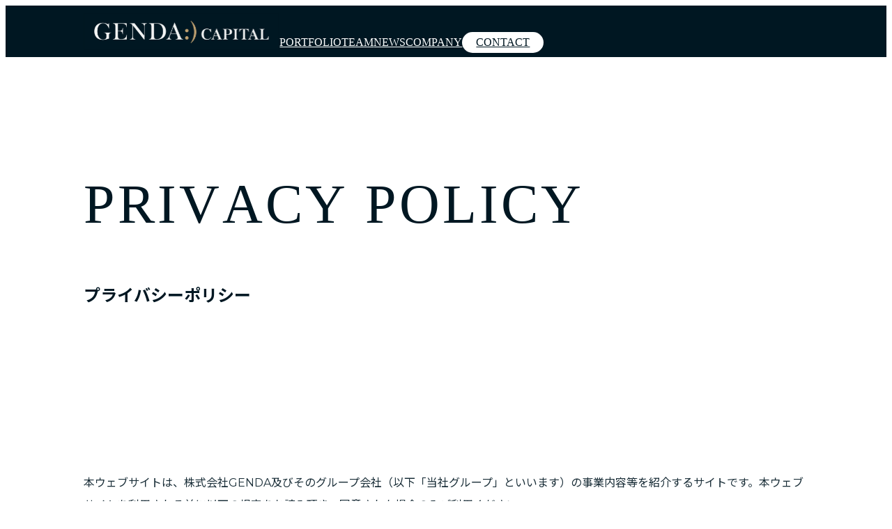

--- FILE ---
content_type: text/html; charset=UTF-8
request_url: https://genda-capital.jp/privacy/
body_size: 12429
content:
<!DOCTYPE html>
<html dir="ltr" lang="ja" prefix="og: https://ogp.me/ns#">

<head>
  <meta charset="UTF-8" />
  <meta name="viewport" content="width=device-width, initial-scale=1" />
  <link rel="preconnect" href="https://fonts.googleapis.com">
  <link rel="preconnect" href="https://fonts.gstatic.com" crossorigin>
  <title>プライバシーポリシー - 株式会社GENDA Capital</title>

		<!-- All in One SEO 4.9.2 - aioseo.com -->
	<meta name="robots" content="max-image-preview:large" />
	<link rel="canonical" href="https://genda-capital.jp/privacy/" />
	<meta name="generator" content="All in One SEO (AIOSEO) 4.9.2" />
		<meta property="og:locale" content="ja_JP" />
		<meta property="og:site_name" content="株式会社GENDA Capital -" />
		<meta property="og:type" content="article" />
		<meta property="og:title" content="プライバシーポリシー - 株式会社GENDA Capital" />
		<meta property="og:url" content="https://genda-capital.jp/privacy/" />
		<meta property="og:image" content="https://genda-capital.jp/wp-content/uploads/2024/09/logo_image_genda_capital.png" />
		<meta property="og:image:secure_url" content="https://genda-capital.jp/wp-content/uploads/2024/09/logo_image_genda_capital.png" />
		<meta property="og:image:width" content="1944" />
		<meta property="og:image:height" content="1460" />
		<meta property="article:published_time" content="2023-10-03T05:47:55+00:00" />
		<meta property="article:modified_time" content="2023-10-03T05:47:55+00:00" />
		<meta name="twitter:card" content="summary_large_image" />
		<meta name="twitter:title" content="プライバシーポリシー - 株式会社GENDA Capital" />
		<meta name="twitter:image" content="https://genda-capital.jp/wp-content/uploads/2024/09/logo_image_genda_capital.png" />
		<script type="application/ld+json" class="aioseo-schema">
			{"@context":"https:\/\/schema.org","@graph":[{"@type":"BreadcrumbList","@id":"https:\/\/genda-capital.jp\/privacy\/#breadcrumblist","itemListElement":[{"@type":"ListItem","@id":"https:\/\/genda-capital.jp#listItem","position":1,"name":"\u30db\u30fc\u30e0","item":"https:\/\/genda-capital.jp","nextItem":{"@type":"ListItem","@id":"https:\/\/genda-capital.jp\/privacy\/#listItem","name":"\u30d7\u30e9\u30a4\u30d0\u30b7\u30fc\u30dd\u30ea\u30b7\u30fc"}},{"@type":"ListItem","@id":"https:\/\/genda-capital.jp\/privacy\/#listItem","position":2,"name":"\u30d7\u30e9\u30a4\u30d0\u30b7\u30fc\u30dd\u30ea\u30b7\u30fc","previousItem":{"@type":"ListItem","@id":"https:\/\/genda-capital.jp#listItem","name":"\u30db\u30fc\u30e0"}}]},{"@type":"Organization","@id":"https:\/\/genda-capital.jp\/#organization","name":"User's blog","url":"https:\/\/genda-capital.jp\/","logo":{"@type":"ImageObject","url":"https:\/\/genda-capital.jp\/wp-content\/uploads\/2024\/09\/logo.png","@id":"https:\/\/genda-capital.jp\/privacy\/#organizationLogo","width":2048,"height":393},"image":{"@id":"https:\/\/genda-capital.jp\/privacy\/#organizationLogo"}},{"@type":"WebPage","@id":"https:\/\/genda-capital.jp\/privacy\/#webpage","url":"https:\/\/genda-capital.jp\/privacy\/","name":"\u30d7\u30e9\u30a4\u30d0\u30b7\u30fc\u30dd\u30ea\u30b7\u30fc - \u682a\u5f0f\u4f1a\u793eGENDA Capital","inLanguage":"ja","isPartOf":{"@id":"https:\/\/genda-capital.jp\/#website"},"breadcrumb":{"@id":"https:\/\/genda-capital.jp\/privacy\/#breadcrumblist"},"datePublished":"2023-10-03T14:47:55+09:00","dateModified":"2023-10-03T14:47:55+09:00"},{"@type":"WebSite","@id":"https:\/\/genda-capital.jp\/#website","url":"https:\/\/genda-capital.jp\/","name":"User's blog","inLanguage":"ja","publisher":{"@id":"https:\/\/genda-capital.jp\/#organization"}}]}
		</script>
		<!-- All in One SEO -->

<link rel='dns-prefetch' href='//www.googletagmanager.com' />
<link rel='dns-prefetch' href='//fonts.googleapis.com' />
<link rel="alternate" type="application/rss+xml" title="株式会社GENDA Capital &raquo; フィード" href="https://genda-capital.jp/feed/" />
<link rel="alternate" type="application/rss+xml" title="株式会社GENDA Capital &raquo; コメントフィード" href="https://genda-capital.jp/comments/feed/" />
<link rel="alternate" title="oEmbed (JSON)" type="application/json+oembed" href="https://genda-capital.jp/wp-json/oembed/1.0/embed?url=https%3A%2F%2Fgenda-capital.jp%2Fprivacy%2F" />
<link rel="alternate" title="oEmbed (XML)" type="text/xml+oembed" href="https://genda-capital.jp/wp-json/oembed/1.0/embed?url=https%3A%2F%2Fgenda-capital.jp%2Fprivacy%2F&#038;format=xml" />
		<!-- This site uses the Google Analytics by MonsterInsights plugin v9.11.1 - Using Analytics tracking - https://www.monsterinsights.com/ -->
		<!-- Note: MonsterInsights is not currently configured on this site. The site owner needs to authenticate with Google Analytics in the MonsterInsights settings panel. -->
					<!-- No tracking code set -->
				<!-- / Google Analytics by MonsterInsights -->
		<style id='wp-img-auto-sizes-contain-inline-css' type='text/css'>
img:is([sizes=auto i],[sizes^="auto," i]){contain-intrinsic-size:3000px 1500px}
/*# sourceURL=wp-img-auto-sizes-contain-inline-css */
</style>
<style id='wp-emoji-styles-inline-css' type='text/css'>

	img.wp-smiley, img.emoji {
		display: inline !important;
		border: none !important;
		box-shadow: none !important;
		height: 1em !important;
		width: 1em !important;
		margin: 0 0.07em !important;
		vertical-align: -0.1em !important;
		background: none !important;
		padding: 0 !important;
	}
/*# sourceURL=wp-emoji-styles-inline-css */
</style>
<style id='wp-block-library-inline-css' type='text/css'>
:root{--wp-block-synced-color:#7a00df;--wp-block-synced-color--rgb:122,0,223;--wp-bound-block-color:var(--wp-block-synced-color);--wp-editor-canvas-background:#ddd;--wp-admin-theme-color:#007cba;--wp-admin-theme-color--rgb:0,124,186;--wp-admin-theme-color-darker-10:#006ba1;--wp-admin-theme-color-darker-10--rgb:0,107,160.5;--wp-admin-theme-color-darker-20:#005a87;--wp-admin-theme-color-darker-20--rgb:0,90,135;--wp-admin-border-width-focus:2px}@media (min-resolution:192dpi){:root{--wp-admin-border-width-focus:1.5px}}.wp-element-button{cursor:pointer}:root .has-very-light-gray-background-color{background-color:#eee}:root .has-very-dark-gray-background-color{background-color:#313131}:root .has-very-light-gray-color{color:#eee}:root .has-very-dark-gray-color{color:#313131}:root .has-vivid-green-cyan-to-vivid-cyan-blue-gradient-background{background:linear-gradient(135deg,#00d084,#0693e3)}:root .has-purple-crush-gradient-background{background:linear-gradient(135deg,#34e2e4,#4721fb 50%,#ab1dfe)}:root .has-hazy-dawn-gradient-background{background:linear-gradient(135deg,#faaca8,#dad0ec)}:root .has-subdued-olive-gradient-background{background:linear-gradient(135deg,#fafae1,#67a671)}:root .has-atomic-cream-gradient-background{background:linear-gradient(135deg,#fdd79a,#004a59)}:root .has-nightshade-gradient-background{background:linear-gradient(135deg,#330968,#31cdcf)}:root .has-midnight-gradient-background{background:linear-gradient(135deg,#020381,#2874fc)}:root{--wp--preset--font-size--normal:16px;--wp--preset--font-size--huge:42px}.has-regular-font-size{font-size:1em}.has-larger-font-size{font-size:2.625em}.has-normal-font-size{font-size:var(--wp--preset--font-size--normal)}.has-huge-font-size{font-size:var(--wp--preset--font-size--huge)}.has-text-align-center{text-align:center}.has-text-align-left{text-align:left}.has-text-align-right{text-align:right}.has-fit-text{white-space:nowrap!important}#end-resizable-editor-section{display:none}.aligncenter{clear:both}.items-justified-left{justify-content:flex-start}.items-justified-center{justify-content:center}.items-justified-right{justify-content:flex-end}.items-justified-space-between{justify-content:space-between}.screen-reader-text{border:0;clip-path:inset(50%);height:1px;margin:-1px;overflow:hidden;padding:0;position:absolute;width:1px;word-wrap:normal!important}.screen-reader-text:focus{background-color:#ddd;clip-path:none;color:#444;display:block;font-size:1em;height:auto;left:5px;line-height:normal;padding:15px 23px 14px;text-decoration:none;top:5px;width:auto;z-index:100000}html :where(.has-border-color){border-style:solid}html :where([style*=border-top-color]){border-top-style:solid}html :where([style*=border-right-color]){border-right-style:solid}html :where([style*=border-bottom-color]){border-bottom-style:solid}html :where([style*=border-left-color]){border-left-style:solid}html :where([style*=border-width]){border-style:solid}html :where([style*=border-top-width]){border-top-style:solid}html :where([style*=border-right-width]){border-right-style:solid}html :where([style*=border-bottom-width]){border-bottom-style:solid}html :where([style*=border-left-width]){border-left-style:solid}html :where(img[class*=wp-image-]){height:auto;max-width:100%}:where(figure){margin:0 0 1em}html :where(.is-position-sticky){--wp-admin--admin-bar--position-offset:var(--wp-admin--admin-bar--height,0px)}@media screen and (max-width:600px){html :where(.is-position-sticky){--wp-admin--admin-bar--position-offset:0px}}

/*# sourceURL=wp-block-library-inline-css */
</style><style id='global-styles-inline-css' type='text/css'>
:root{--wp--preset--aspect-ratio--square: 1;--wp--preset--aspect-ratio--4-3: 4/3;--wp--preset--aspect-ratio--3-4: 3/4;--wp--preset--aspect-ratio--3-2: 3/2;--wp--preset--aspect-ratio--2-3: 2/3;--wp--preset--aspect-ratio--16-9: 16/9;--wp--preset--aspect-ratio--9-16: 9/16;--wp--preset--color--black: #000000;--wp--preset--color--cyan-bluish-gray: #abb8c3;--wp--preset--color--white: #ffffff;--wp--preset--color--pale-pink: #f78da7;--wp--preset--color--vivid-red: #cf2e2e;--wp--preset--color--luminous-vivid-orange: #ff6900;--wp--preset--color--luminous-vivid-amber: #fcb900;--wp--preset--color--light-green-cyan: #7bdcb5;--wp--preset--color--vivid-green-cyan: #00d084;--wp--preset--color--pale-cyan-blue: #8ed1fc;--wp--preset--color--vivid-cyan-blue: #0693e3;--wp--preset--color--vivid-purple: #9b51e0;--wp--preset--gradient--vivid-cyan-blue-to-vivid-purple: linear-gradient(135deg,rgb(6,147,227) 0%,rgb(155,81,224) 100%);--wp--preset--gradient--light-green-cyan-to-vivid-green-cyan: linear-gradient(135deg,rgb(122,220,180) 0%,rgb(0,208,130) 100%);--wp--preset--gradient--luminous-vivid-amber-to-luminous-vivid-orange: linear-gradient(135deg,rgb(252,185,0) 0%,rgb(255,105,0) 100%);--wp--preset--gradient--luminous-vivid-orange-to-vivid-red: linear-gradient(135deg,rgb(255,105,0) 0%,rgb(207,46,46) 100%);--wp--preset--gradient--very-light-gray-to-cyan-bluish-gray: linear-gradient(135deg,rgb(238,238,238) 0%,rgb(169,184,195) 100%);--wp--preset--gradient--cool-to-warm-spectrum: linear-gradient(135deg,rgb(74,234,220) 0%,rgb(151,120,209) 20%,rgb(207,42,186) 40%,rgb(238,44,130) 60%,rgb(251,105,98) 80%,rgb(254,248,76) 100%);--wp--preset--gradient--blush-light-purple: linear-gradient(135deg,rgb(255,206,236) 0%,rgb(152,150,240) 100%);--wp--preset--gradient--blush-bordeaux: linear-gradient(135deg,rgb(254,205,165) 0%,rgb(254,45,45) 50%,rgb(107,0,62) 100%);--wp--preset--gradient--luminous-dusk: linear-gradient(135deg,rgb(255,203,112) 0%,rgb(199,81,192) 50%,rgb(65,88,208) 100%);--wp--preset--gradient--pale-ocean: linear-gradient(135deg,rgb(255,245,203) 0%,rgb(182,227,212) 50%,rgb(51,167,181) 100%);--wp--preset--gradient--electric-grass: linear-gradient(135deg,rgb(202,248,128) 0%,rgb(113,206,126) 100%);--wp--preset--gradient--midnight: linear-gradient(135deg,rgb(2,3,129) 0%,rgb(40,116,252) 100%);--wp--preset--font-size--small: 13px;--wp--preset--font-size--medium: 20px;--wp--preset--font-size--large: 36px;--wp--preset--font-size--x-large: 42px;--wp--preset--spacing--20: 0.44rem;--wp--preset--spacing--30: 0.67rem;--wp--preset--spacing--40: 1rem;--wp--preset--spacing--50: 1.5rem;--wp--preset--spacing--60: 2.25rem;--wp--preset--spacing--70: 3.38rem;--wp--preset--spacing--80: 5.06rem;--wp--preset--shadow--natural: 6px 6px 9px rgba(0, 0, 0, 0.2);--wp--preset--shadow--deep: 12px 12px 50px rgba(0, 0, 0, 0.4);--wp--preset--shadow--sharp: 6px 6px 0px rgba(0, 0, 0, 0.2);--wp--preset--shadow--outlined: 6px 6px 0px -3px rgb(255, 255, 255), 6px 6px rgb(0, 0, 0);--wp--preset--shadow--crisp: 6px 6px 0px rgb(0, 0, 0);}:where(.is-layout-flex){gap: 0.5em;}:where(.is-layout-grid){gap: 0.5em;}body .is-layout-flex{display: flex;}.is-layout-flex{flex-wrap: wrap;align-items: center;}.is-layout-flex > :is(*, div){margin: 0;}body .is-layout-grid{display: grid;}.is-layout-grid > :is(*, div){margin: 0;}:where(.wp-block-columns.is-layout-flex){gap: 2em;}:where(.wp-block-columns.is-layout-grid){gap: 2em;}:where(.wp-block-post-template.is-layout-flex){gap: 1.25em;}:where(.wp-block-post-template.is-layout-grid){gap: 1.25em;}.has-black-color{color: var(--wp--preset--color--black) !important;}.has-cyan-bluish-gray-color{color: var(--wp--preset--color--cyan-bluish-gray) !important;}.has-white-color{color: var(--wp--preset--color--white) !important;}.has-pale-pink-color{color: var(--wp--preset--color--pale-pink) !important;}.has-vivid-red-color{color: var(--wp--preset--color--vivid-red) !important;}.has-luminous-vivid-orange-color{color: var(--wp--preset--color--luminous-vivid-orange) !important;}.has-luminous-vivid-amber-color{color: var(--wp--preset--color--luminous-vivid-amber) !important;}.has-light-green-cyan-color{color: var(--wp--preset--color--light-green-cyan) !important;}.has-vivid-green-cyan-color{color: var(--wp--preset--color--vivid-green-cyan) !important;}.has-pale-cyan-blue-color{color: var(--wp--preset--color--pale-cyan-blue) !important;}.has-vivid-cyan-blue-color{color: var(--wp--preset--color--vivid-cyan-blue) !important;}.has-vivid-purple-color{color: var(--wp--preset--color--vivid-purple) !important;}.has-black-background-color{background-color: var(--wp--preset--color--black) !important;}.has-cyan-bluish-gray-background-color{background-color: var(--wp--preset--color--cyan-bluish-gray) !important;}.has-white-background-color{background-color: var(--wp--preset--color--white) !important;}.has-pale-pink-background-color{background-color: var(--wp--preset--color--pale-pink) !important;}.has-vivid-red-background-color{background-color: var(--wp--preset--color--vivid-red) !important;}.has-luminous-vivid-orange-background-color{background-color: var(--wp--preset--color--luminous-vivid-orange) !important;}.has-luminous-vivid-amber-background-color{background-color: var(--wp--preset--color--luminous-vivid-amber) !important;}.has-light-green-cyan-background-color{background-color: var(--wp--preset--color--light-green-cyan) !important;}.has-vivid-green-cyan-background-color{background-color: var(--wp--preset--color--vivid-green-cyan) !important;}.has-pale-cyan-blue-background-color{background-color: var(--wp--preset--color--pale-cyan-blue) !important;}.has-vivid-cyan-blue-background-color{background-color: var(--wp--preset--color--vivid-cyan-blue) !important;}.has-vivid-purple-background-color{background-color: var(--wp--preset--color--vivid-purple) !important;}.has-black-border-color{border-color: var(--wp--preset--color--black) !important;}.has-cyan-bluish-gray-border-color{border-color: var(--wp--preset--color--cyan-bluish-gray) !important;}.has-white-border-color{border-color: var(--wp--preset--color--white) !important;}.has-pale-pink-border-color{border-color: var(--wp--preset--color--pale-pink) !important;}.has-vivid-red-border-color{border-color: var(--wp--preset--color--vivid-red) !important;}.has-luminous-vivid-orange-border-color{border-color: var(--wp--preset--color--luminous-vivid-orange) !important;}.has-luminous-vivid-amber-border-color{border-color: var(--wp--preset--color--luminous-vivid-amber) !important;}.has-light-green-cyan-border-color{border-color: var(--wp--preset--color--light-green-cyan) !important;}.has-vivid-green-cyan-border-color{border-color: var(--wp--preset--color--vivid-green-cyan) !important;}.has-pale-cyan-blue-border-color{border-color: var(--wp--preset--color--pale-cyan-blue) !important;}.has-vivid-cyan-blue-border-color{border-color: var(--wp--preset--color--vivid-cyan-blue) !important;}.has-vivid-purple-border-color{border-color: var(--wp--preset--color--vivid-purple) !important;}.has-vivid-cyan-blue-to-vivid-purple-gradient-background{background: var(--wp--preset--gradient--vivid-cyan-blue-to-vivid-purple) !important;}.has-light-green-cyan-to-vivid-green-cyan-gradient-background{background: var(--wp--preset--gradient--light-green-cyan-to-vivid-green-cyan) !important;}.has-luminous-vivid-amber-to-luminous-vivid-orange-gradient-background{background: var(--wp--preset--gradient--luminous-vivid-amber-to-luminous-vivid-orange) !important;}.has-luminous-vivid-orange-to-vivid-red-gradient-background{background: var(--wp--preset--gradient--luminous-vivid-orange-to-vivid-red) !important;}.has-very-light-gray-to-cyan-bluish-gray-gradient-background{background: var(--wp--preset--gradient--very-light-gray-to-cyan-bluish-gray) !important;}.has-cool-to-warm-spectrum-gradient-background{background: var(--wp--preset--gradient--cool-to-warm-spectrum) !important;}.has-blush-light-purple-gradient-background{background: var(--wp--preset--gradient--blush-light-purple) !important;}.has-blush-bordeaux-gradient-background{background: var(--wp--preset--gradient--blush-bordeaux) !important;}.has-luminous-dusk-gradient-background{background: var(--wp--preset--gradient--luminous-dusk) !important;}.has-pale-ocean-gradient-background{background: var(--wp--preset--gradient--pale-ocean) !important;}.has-electric-grass-gradient-background{background: var(--wp--preset--gradient--electric-grass) !important;}.has-midnight-gradient-background{background: var(--wp--preset--gradient--midnight) !important;}.has-small-font-size{font-size: var(--wp--preset--font-size--small) !important;}.has-medium-font-size{font-size: var(--wp--preset--font-size--medium) !important;}.has-large-font-size{font-size: var(--wp--preset--font-size--large) !important;}.has-x-large-font-size{font-size: var(--wp--preset--font-size--x-large) !important;}
/*# sourceURL=global-styles-inline-css */
</style>

<style id='classic-theme-styles-inline-css' type='text/css'>
/*! This file is auto-generated */
.wp-block-button__link{color:#fff;background-color:#32373c;border-radius:9999px;box-shadow:none;text-decoration:none;padding:calc(.667em + 2px) calc(1.333em + 2px);font-size:1.125em}.wp-block-file__button{background:#32373c;color:#fff;text-decoration:none}
/*# sourceURL=/wp-includes/css/classic-themes.min.css */
</style>
<link rel='stylesheet' id='contact-form-7-css' href='https://genda-capital.jp/wp-content/plugins/contact-form-7/includes/css/styles.css?ver=6.1.4' type='text/css' media='all' />
<link rel='stylesheet' id='pz-linkcard-css-css' href='//genda-capital.jp/wp-content/uploads/pz-linkcard/style/style.min.css?ver=2.5.8.1' type='text/css' media='all' />
<link rel='stylesheet' id='genda-style-css' href='https://genda-capital.jp/wp-content/themes/cvc-genda/style.css?ver=20260113082727' type='text/css' media='all' />
<link rel='stylesheet' id='genda-main-style-css' href='https://genda-capital.jp/wp-content/themes/cvc-genda/assets/main.css?ver=20260113082727' type='text/css' media='all' />
<link rel='stylesheet' id='google-fonts-css' href='https://fonts.googleapis.com/css2?family=Montserrat:wght@400;700&#038;family=Noto+Sans+JP:wght@400;700&#038;display=swap' type='text/css' media='all' />

<!-- Site Kit によって追加された Google タグ（gtag.js）スニペット -->
<!-- Google アナリティクス スニペット (Site Kit が追加) -->
<script type="text/javascript" src="https://www.googletagmanager.com/gtag/js?id=GT-TQS9H6F" id="google_gtagjs-js" async></script>
<script type="text/javascript" id="google_gtagjs-js-after">
/* <![CDATA[ */
window.dataLayer = window.dataLayer || [];function gtag(){dataLayer.push(arguments);}
gtag("set","linker",{"domains":["genda-capital.jp"]});
gtag("js", new Date());
gtag("set", "developer_id.dZTNiMT", true);
gtag("config", "GT-TQS9H6F");
//# sourceURL=google_gtagjs-js-after
/* ]]> */
</script>
<link rel="https://api.w.org/" href="https://genda-capital.jp/wp-json/" /><link rel="alternate" title="JSON" type="application/json" href="https://genda-capital.jp/wp-json/wp/v2/pages/19" /><link rel="EditURI" type="application/rsd+xml" title="RSD" href="https://genda-capital.jp/xmlrpc.php?rsd" />
<meta name="generator" content="WordPress 6.9" />
<link rel='shortlink' href='https://genda-capital.jp/?p=19' />
<meta name="generator" content="Site Kit by Google 1.168.0" /><link rel="icon" href="https://genda-capital.jp/wp-content/uploads/2024/09/cropped-cropped-GENDA_favicon-150x150-1-32x32.png" sizes="32x32" />
<link rel="icon" href="https://genda-capital.jp/wp-content/uploads/2024/09/cropped-cropped-GENDA_favicon-150x150-1-192x192.png" sizes="192x192" />
<link rel="apple-touch-icon" href="https://genda-capital.jp/wp-content/uploads/2024/09/cropped-cropped-GENDA_favicon-150x150-1-180x180.png" />
<meta name="msapplication-TileImage" content="https://genda-capital.jp/wp-content/uploads/2024/09/cropped-cropped-GENDA_favicon-150x150-1-270x270.png" />
</head>

<body>
  <div class="global-container">
    <header class="global-header">
      <div class="global-header__inner">
        <h1>
          <a href="/">
            <img class="global-header__logo" src="https://genda-capital.jp/wp-content/themes/cvc-genda/assets/logo.svg?1725862326" height="54" alt="GENDA Capitalロゴ" />
          </a>
        </h1>
        <button class="global-header__disclosure" aria-label="開く" id="global-menu-button"></button>
        <nav class="global-header__navigation" id="global-menu-navigation">
        <ul class="global-header__links">
            <li class="global-header__links--nav"><a href="/#portfolio">PORTFOLIO</a></li>
            <li class="global-header__links--nav"><a href="/team">TEAM</a></li>
            <li class="global-header__links--nav"><a href="/news">NEWS</a></li>
            <li class="global-header__links--nav"><a href="/company/">COMPANY</a></li>
            <li class="global-header__links--nav global-header__links--contact"><a href="/contact/">CONTACT</a></li>
          </ul>
        </nav>
      </div>
    </header>
    <main class="global-container__main">

<header class="header">
  <h2 class="header__title">PRIVACY POLICY</h2>
  <h3 class="header__subtitle">プライバシーポリシー</h3>
</header>

<section class="docs-body fade-pop">
  <p>本ウェブサイトは、株式会社GENDA及びそのグループ会社（以下「当社グループ」といいます）の事業内容等を紹介するサイトです。本ウェブサイトを利用される前に以下の規定をお読み頂き、同意された場合のみご利用ください。</p>

  <h2>個人情報保護方針</h2>
  <p>本方針は、本ウェブサイトを利用するお客様の個人情報の取扱いについて定めたものです。当社グループは、個人情報保護に関する法律を遵守し、当社グループが保有するお客様の個人情報について、本方針に従って、適切な管理と保護に努めます。</p>

  <h2>１．個人情報の利用目的</h2>
  <p>
    当社グループは、以下の目的に必要な範囲で、お客様の個人情報を取得し、取得した情報を利用させていただきます。以下の目的の範囲を超えて個人情報を利用する場合には、事前に適切な方法でお客様からの同意を得るものとします。
  <div class="docs-body__list">
    (1) 当社グループのサービス、商品（以下「当社サービス等」といいます）を提供するため<br>
    (2) 当社サービス等の内容を改良・改善し、又は新サービス、商品を開発するため<br>
    (3) 当社サービス等の新機能、更新情報、キャンペーン等のご案内（電子メール、チラシ、その他のダイレクトメールの送付を含む）のため<br>
    (4) メンテナンス、重要なお知らせなど必要に応じたご連絡のため<br>
    (5) 本ウェブサイト及び当社サービス等（総称して、以下「本ウェブサイト等」といいます）に関するお客様からのお問い合わせに回答するため（ご本人様確認を行うことを含む）<br>
    (6) 本ウェブサイト等に関するアンケート・取材等のご協力依頼や各種イベントへのご参加をお願いし、又はその結果などをご報告するため<br>
    (7) 本ウェブサイト等の利用履歴等を調査・分析し、その結果を本ウェブサイト等の改良・開発や広告の配信に利用するため
  </div>
  </p>

  <h2>２．Googleアナリティクスの利用</h2>
  <p>本ウェブサイトは、クッキー（Cookie）等を利用したGoogleによるアクセス解析ツール「Googleアナリティクス」（以下「Googleアナリティクス」といいます）を使用しています。当社グループはGoogleアナリティクスを通じて、本ウェブサイト等へのお客様のアクセス情報、本ウェブサイト等の閲覧情報、お客様が使用している端末に関する情報（端末種別、OSバージョン等）を受けとっています。なお、これらの情報には、単独でお客様自身を識別し特定できる情報は含まれていません 。<br>当社グループは、Googleアナリティクスを使用して、お客様による本ウェブサイト等の利用状況等を把握し、本ウェブサイト等の改善、開発等並びにお客様の興味関心等に合わせた広告配信等を行っています。Googleアナリティクスを利用した情報収集を停止したい場合及びGoogleアナリティクスのプライバシーポリシー等の確認をご希望される場合には、以下をご参照ください。</p>
  <p>Googleアナリティクス・プライバシーポリシー（<a href="https://policies.google.com/privacy?hl=ja">https://policies.google.com/privacy?hl=ja</a>）<br>オプトアウト（<a href="https://tools.google.com/dlpage/gaoptout/">https://tools.google.com/dlpage/gaoptout/</a>）</p>

  <h2>３．reCAPTCHA の利用</h2>
  <p>本ウェブサイトは、インターネット上のフォームへ投稿されるスパム等から本ウェブサイトを守るため、Google社により提供されている「reCAPTCHA」を使用しております。<br>reCAPTCHAは、当社に代わり、投稿者が人間なのかロボットなのかを判定するためにお客様のIPアドレス、その他のアクセス情報等を取得します。取得される情報は、Google社のプライバシーポリシーに基づいて管理されています。なお、これらの情報には、単独でお客様自身を識別し特定できる情報は含まれていません 。reCAPTCHAの利用規約及びプライバシーポリシーの確認をご希望される場合には、以下をご参照ください。</p>
  <p>Google利用規約（<a href="https://policies.google.com/terms">https://policies.google.com/terms</a>）<br>Googleプライバシーポリシー（<a href="https://policies.google.com/privacy">https://policies.google.com/privacy</a>）</p>

  <h2>４．個人情報の管理</h2>
  <p>当社グループは、お客様から取得した個人情報の紛失、漏洩、不正利用等を防止するため、適切な管理を実施致します。</p>

  <h2>５．個人情報の第三者への開示・提供の禁止</h2>
  <p>
    当社グループは次に掲げる場合を除き、お客様の同意がない限り、第三者に対しデータを開示・提供することはいたしません。但し、外国にある第三者に個人情報を開示・提供する場合には、以下の第5号から第7号は適用されないものとします。
  <div class="docs-body__list">
    (1) 本ウェブサイト等のお客様への提供並びに本ウェブサイト等にかかる問い合わせ対応のために必要なお客様の個人情報を、日本国内の当社グループ傘下企業に提供する場合<br>
    (2) 人の生命、身体又は財産の保護のために必要がある場合であって、お客様の同意を得ることが困難である場合<br>
    (3) 公衆衛生の向上又は児童の健全な育成の推進のために特に必要がある場合であって、お客様の同意を得ることが困難である場合<br>
    (4) 国の機関若しくは地方公共団体又はその委託を受けた者が法令の定める事務を遂行することに対して協力する必要がある場合であって、お客様の同意を得ることにより当該事務の遂行に支障を及ぼすおそれがある場合<br>
    (5) 業務を円滑に遂行するため、利用目的の達成に必要な範囲内において個人情報の取扱いの全部又は一部を委託する場合<br>
    (6) 合併その他の事由による事業の承継に伴って個人情報が提供される場合<br>
    (7) 個人情報を特定の者との間で共同して利用する場合であって、その旨並びに共同して利用される個人情報の項目、共同して利用する者の範囲、利用する者の利用目的及び当該個人情報の管理について責任を有する者の氏名又は名称について、あらかじめお客様に通知し、又はお客様が容易に知り得る状態に置いた場合<br>
    (8) その他法令で認められる場合
  </div>
  </p>

  <h2>６．個人情報の開示</h2>
  <p>
    当社グループが保有しているお客様の個人情報にかかるデータ（以下「保有個人データ」といいます）について、開示をご要望される場合には、当社グループウェブサイトのお問い合わせフォームよりお問い合わせください。当社グループは、お客様から保有個人データの開示を求められたときは、お客様に対し、遅滞なくこれを開示します。但し、開示することにより次のいずれかに該当する場合は、その全部又は一部を開示しないこともあり、開示しない決定をした場合には、その旨を遅滞なく通知します。なお、保有個人データの開示につきましては、1件あたり1000円の手数料を頂戴しております。
  <div class="docs-body__list">
    (1) お客様又は第三者の生命、身体、財産その他の権利利益を害するおそれがある場合<br>
    (2) 当社グループの業務の適正な実施に著しい支障を及ぼすおそれがある場合<br>
    (3) その他法令に違反することとなる場合
  </div>
  </p>

  <h2>７．個人情報の訂正及び削除</h2>
  <p>お客様にかかる保有個人データが誤った情報である場合には、当該お客様の請求により、当社グループが定める手続に従い保有個人データの訂正又は削除を行います。<br>
    当社グループは、お客様から前項の請求を受けてその請求に応じる必要があると判断した場合には、遅滞なく、当該保有個人データの訂正又は削除を行い、これをお客様に通知します。</p>

  <h2>８．個人情報の利用停止等</h2>
  <p>
    当社グループは、お客様から、以下の各号に定める場合に該当するとして、個人情報の利用の停止又は消去（以下「利用停止等」といいます）を求められた場合には、遅滞なく必要な調査を行い、その結果に基づき、法令に従って、個人情報の利用停止等を行い、その旨お客様に通知します。但し、個人情報の利用停止等に多額の費用を有する場合その他利用停止等を行うことが困難な場合であって、お客様の権利利益を保護するために必要なこれに代わるべき措置を採ることができる場合には、この代替措置を講じます。
  <div class="docs-body__list">
    (1) 利用目的の範囲を超えて取り扱われている場合<br>
    (2) 不正の手段により取得された個人情報である場合<br>
    (3) 違法又は不当な行為を助長し、又は誘発するおそれがある方法により利用されている場合<br>
    (4) 当社グループがお客様の個人情報を利用する必要がなくなった場合<br>
    (5) 要配慮個人情報が含まれる個人情報の漏えい、滅失若しくは毀損（以下「漏えい等」といいます）が発生し、又は発生したおそれがある場合<br>
    (6) 不正に利用されることにより財産的被害が生じるおそれがある個人情報の漏えい等が発生し、又は発生したおそれがある場合<br>
    (7) 不正の目的をもって行われたおそれがある個人情報の漏えい等が発生し、又は発生したおそれがある場合<br>
    (8) 個人情報にかかる本人の数が千人を超える漏えい等が発生し、又は発生したおそれがある場合<br>
    (9) 当該個人情報の取扱いによりお客様の権利又は正当な利益が害されるおそれがある場合
  </div>
  </p>

  <h2>９．苦情及び相談への対応</h2>
  <p>当社グループは、個人情報の取扱いに関するお客様からの苦情、相談を受け付け、適切かつ迅速に対応いたします。また、お客様からの当該個人情報の開示、訂正、追加、削除、利用又は提供の拒否などのご要望に対しても、迅速かつ適切に対応いたします。</p>

  <h2>１０．お問い合わせ</h2>
  <p>当社グループの個人情報の取扱に関するご質問、ご相談等にかかるお問い合わせは、本ウェブサイトのお問い合わせフォームよりお願いいたします。</p>

  <h2>免責事項</h2>
  <p>当社グループは、本ウェブサイトに掲載する情報について、内容の合法性、正確性、有用性、道徳性、確実性、適切性、安全性、著作権の許諾や有無など、その他いかなる保証を行うものでもありません。本ウェブサイトに掲載されている情報は、あくまでも掲載時点における情報であり、時間の経過により掲載情報が実際と一致しなくなる場合があります。また、本ウェブサイト上のコンテンツやURLを予告なく変更、修正又は削除することがあります。<br>
    当社グループは、これらによって生じるいかなる損害についても、一切責任を負うものではありません。<br>
    本ウェブサイトから、又は本ウェブサイトへリンクを貼っている第三者のウェブサイトは、当社グループの管理下にあるものではなく、当該の第三者のウェブサイトの内容又はそのご利用により生じたいかなる損害についても、当社グループは一切責任を負うものではありません。</p>

  <h2>著作権</h2>
  <p>本ウェブサイト等に掲載されるすべての情報は、原則として当社グループ又は原著作者、その他の権利者が著作権を有しております。<br>
    個人的な利用やその他著作権法によって認められる場合を除き、 当社グループの事前の許可なく、これらの情報を複製、改変、配布等に使用することを禁止いたします。</p>
</section>

</main>
<footer class="global-footer">
  <div class="global-footer__separator"></div>
  <div class="global-footer__links">
    <ul class="global-footer__column">
      <li><a href="/company/">GENDA Capitalについて</a></li>
      <li><a href="/news/">お知らせ</a></li>
    </ul>
    <ul class="global-footer__column">
      <li><a href="/contact/">お問い合わせ</a></li>
    </ul>
    <ul class="global-footer__column">
      <li><a href="/privacy/">プライバシーポリシー</a></li>
      <li><a href="/antisocialpolicy/">反社会的勢力に対する基本方針</a></li>
    </ul>
  </div>
  <p class="global-footer__copyright">Copyright &copy; GENDA Capital Inc. All Rights Reserved.</p>
</footer>
</div>
<script type="speculationrules">
{"prefetch":[{"source":"document","where":{"and":[{"href_matches":"/*"},{"not":{"href_matches":["/wp-*.php","/wp-admin/*","/wp-content/uploads/*","/wp-content/*","/wp-content/plugins/*","/wp-content/themes/cvc-genda/*","/*\\?(.+)"]}},{"not":{"selector_matches":"a[rel~=\"nofollow\"]"}},{"not":{"selector_matches":".no-prefetch, .no-prefetch a"}}]},"eagerness":"conservative"}]}
</script>
<script type="module"  src="https://genda-capital.jp/wp-content/plugins/all-in-one-seo-pack/dist/Lite/assets/table-of-contents.95d0dfce.js?ver=4.9.2" id="aioseo/js/src/vue/standalone/blocks/table-of-contents/frontend.js-js"></script>
<script type="text/javascript" src="https://genda-capital.jp/wp-includes/js/dist/hooks.min.js?ver=dd5603f07f9220ed27f1" id="wp-hooks-js"></script>
<script type="text/javascript" src="https://genda-capital.jp/wp-includes/js/dist/i18n.min.js?ver=c26c3dc7bed366793375" id="wp-i18n-js"></script>
<script type="text/javascript" id="wp-i18n-js-after">
/* <![CDATA[ */
wp.i18n.setLocaleData( { 'text direction\u0004ltr': [ 'ltr' ] } );
//# sourceURL=wp-i18n-js-after
/* ]]> */
</script>
<script type="text/javascript" src="https://genda-capital.jp/wp-content/plugins/contact-form-7/includes/swv/js/index.js?ver=6.1.4" id="swv-js"></script>
<script type="text/javascript" id="contact-form-7-js-translations">
/* <![CDATA[ */
( function( domain, translations ) {
	var localeData = translations.locale_data[ domain ] || translations.locale_data.messages;
	localeData[""].domain = domain;
	wp.i18n.setLocaleData( localeData, domain );
} )( "contact-form-7", {"translation-revision-date":"2025-11-30 08:12:23+0000","generator":"GlotPress\/4.0.3","domain":"messages","locale_data":{"messages":{"":{"domain":"messages","plural-forms":"nplurals=1; plural=0;","lang":"ja_JP"},"This contact form is placed in the wrong place.":["\u3053\u306e\u30b3\u30f3\u30bf\u30af\u30c8\u30d5\u30a9\u30fc\u30e0\u306f\u9593\u9055\u3063\u305f\u4f4d\u7f6e\u306b\u7f6e\u304b\u308c\u3066\u3044\u307e\u3059\u3002"],"Error:":["\u30a8\u30e9\u30fc:"]}},"comment":{"reference":"includes\/js\/index.js"}} );
//# sourceURL=contact-form-7-js-translations
/* ]]> */
</script>
<script type="text/javascript" id="contact-form-7-js-before">
/* <![CDATA[ */
var wpcf7 = {
    "api": {
        "root": "https:\/\/genda-capital.jp\/wp-json\/",
        "namespace": "contact-form-7\/v1"
    }
};
//# sourceURL=contact-form-7-js-before
/* ]]> */
</script>
<script type="text/javascript" src="https://genda-capital.jp/wp-content/plugins/contact-form-7/includes/js/index.js?ver=6.1.4" id="contact-form-7-js"></script>
<script type="text/javascript" id="pz-lkc-click-js-extra">
/* <![CDATA[ */
var pz_lkc_ajax = {"ajax_url":"https://genda-capital.jp/wp-admin/admin-ajax.php","nonce":"b60bcab082"};
//# sourceURL=pz-lkc-click-js-extra
/* ]]> */
</script>
<script type="text/javascript" src="https://genda-capital.jp/wp-content/plugins/pz-linkcard/js/click-counter.js?ver=2.5.8" id="pz-lkc-click-js"></script>
<script type="text/javascript" src="https://genda-capital.jp/wp-content/themes/cvc-genda/assets/vendor.js?ver=20260113082727" id="genda-vendor-script-js"></script>
<script type="text/javascript" src="https://genda-capital.jp/wp-content/themes/cvc-genda/assets/main.js?ver=20260113082727" id="genda-main-script-js"></script>
<script type="text/javascript" src="https://www.google.com/recaptcha/api.js?render=6LfkUTgoAAAAADLgwaNRTkkbhm86CcCVDgATxrTw&amp;ver=3.0" id="google-recaptcha-js"></script>
<script type="text/javascript" src="https://genda-capital.jp/wp-includes/js/dist/vendor/wp-polyfill.min.js?ver=3.15.0" id="wp-polyfill-js"></script>
<script type="text/javascript" id="wpcf7-recaptcha-js-before">
/* <![CDATA[ */
var wpcf7_recaptcha = {
    "sitekey": "6LfkUTgoAAAAADLgwaNRTkkbhm86CcCVDgATxrTw",
    "actions": {
        "homepage": "homepage",
        "contactform": "contactform"
    }
};
//# sourceURL=wpcf7-recaptcha-js-before
/* ]]> */
</script>
<script type="text/javascript" src="https://genda-capital.jp/wp-content/plugins/contact-form-7/modules/recaptcha/index.js?ver=6.1.4" id="wpcf7-recaptcha-js"></script>
<script id="wp-emoji-settings" type="application/json">
{"baseUrl":"https://s.w.org/images/core/emoji/17.0.2/72x72/","ext":".png","svgUrl":"https://s.w.org/images/core/emoji/17.0.2/svg/","svgExt":".svg","source":{"concatemoji":"https://genda-capital.jp/wp-includes/js/wp-emoji-release.min.js?ver=6.9"}}
</script>
<script type="module">
/* <![CDATA[ */
/*! This file is auto-generated */
const a=JSON.parse(document.getElementById("wp-emoji-settings").textContent),o=(window._wpemojiSettings=a,"wpEmojiSettingsSupports"),s=["flag","emoji"];function i(e){try{var t={supportTests:e,timestamp:(new Date).valueOf()};sessionStorage.setItem(o,JSON.stringify(t))}catch(e){}}function c(e,t,n){e.clearRect(0,0,e.canvas.width,e.canvas.height),e.fillText(t,0,0);t=new Uint32Array(e.getImageData(0,0,e.canvas.width,e.canvas.height).data);e.clearRect(0,0,e.canvas.width,e.canvas.height),e.fillText(n,0,0);const a=new Uint32Array(e.getImageData(0,0,e.canvas.width,e.canvas.height).data);return t.every((e,t)=>e===a[t])}function p(e,t){e.clearRect(0,0,e.canvas.width,e.canvas.height),e.fillText(t,0,0);var n=e.getImageData(16,16,1,1);for(let e=0;e<n.data.length;e++)if(0!==n.data[e])return!1;return!0}function u(e,t,n,a){switch(t){case"flag":return n(e,"\ud83c\udff3\ufe0f\u200d\u26a7\ufe0f","\ud83c\udff3\ufe0f\u200b\u26a7\ufe0f")?!1:!n(e,"\ud83c\udde8\ud83c\uddf6","\ud83c\udde8\u200b\ud83c\uddf6")&&!n(e,"\ud83c\udff4\udb40\udc67\udb40\udc62\udb40\udc65\udb40\udc6e\udb40\udc67\udb40\udc7f","\ud83c\udff4\u200b\udb40\udc67\u200b\udb40\udc62\u200b\udb40\udc65\u200b\udb40\udc6e\u200b\udb40\udc67\u200b\udb40\udc7f");case"emoji":return!a(e,"\ud83e\u1fac8")}return!1}function f(e,t,n,a){let r;const o=(r="undefined"!=typeof WorkerGlobalScope&&self instanceof WorkerGlobalScope?new OffscreenCanvas(300,150):document.createElement("canvas")).getContext("2d",{willReadFrequently:!0}),s=(o.textBaseline="top",o.font="600 32px Arial",{});return e.forEach(e=>{s[e]=t(o,e,n,a)}),s}function r(e){var t=document.createElement("script");t.src=e,t.defer=!0,document.head.appendChild(t)}a.supports={everything:!0,everythingExceptFlag:!0},new Promise(t=>{let n=function(){try{var e=JSON.parse(sessionStorage.getItem(o));if("object"==typeof e&&"number"==typeof e.timestamp&&(new Date).valueOf()<e.timestamp+604800&&"object"==typeof e.supportTests)return e.supportTests}catch(e){}return null}();if(!n){if("undefined"!=typeof Worker&&"undefined"!=typeof OffscreenCanvas&&"undefined"!=typeof URL&&URL.createObjectURL&&"undefined"!=typeof Blob)try{var e="postMessage("+f.toString()+"("+[JSON.stringify(s),u.toString(),c.toString(),p.toString()].join(",")+"));",a=new Blob([e],{type:"text/javascript"});const r=new Worker(URL.createObjectURL(a),{name:"wpTestEmojiSupports"});return void(r.onmessage=e=>{i(n=e.data),r.terminate(),t(n)})}catch(e){}i(n=f(s,u,c,p))}t(n)}).then(e=>{for(const n in e)a.supports[n]=e[n],a.supports.everything=a.supports.everything&&a.supports[n],"flag"!==n&&(a.supports.everythingExceptFlag=a.supports.everythingExceptFlag&&a.supports[n]);var t;a.supports.everythingExceptFlag=a.supports.everythingExceptFlag&&!a.supports.flag,a.supports.everything||((t=a.source||{}).concatemoji?r(t.concatemoji):t.wpemoji&&t.twemoji&&(r(t.twemoji),r(t.wpemoji)))});
//# sourceURL=https://genda-capital.jp/wp-includes/js/wp-emoji-loader.min.js
/* ]]> */
</script>
</body>

</html>


--- FILE ---
content_type: text/html; charset=utf-8
request_url: https://www.google.com/recaptcha/api2/anchor?ar=1&k=6LfkUTgoAAAAADLgwaNRTkkbhm86CcCVDgATxrTw&co=aHR0cHM6Ly9nZW5kYS1jYXBpdGFsLmpwOjQ0Mw..&hl=en&v=PoyoqOPhxBO7pBk68S4YbpHZ&size=invisible&anchor-ms=20000&execute-ms=30000&cb=bex6o1ou1qp7
body_size: 48934
content:
<!DOCTYPE HTML><html dir="ltr" lang="en"><head><meta http-equiv="Content-Type" content="text/html; charset=UTF-8">
<meta http-equiv="X-UA-Compatible" content="IE=edge">
<title>reCAPTCHA</title>
<style type="text/css">
/* cyrillic-ext */
@font-face {
  font-family: 'Roboto';
  font-style: normal;
  font-weight: 400;
  font-stretch: 100%;
  src: url(//fonts.gstatic.com/s/roboto/v48/KFO7CnqEu92Fr1ME7kSn66aGLdTylUAMa3GUBHMdazTgWw.woff2) format('woff2');
  unicode-range: U+0460-052F, U+1C80-1C8A, U+20B4, U+2DE0-2DFF, U+A640-A69F, U+FE2E-FE2F;
}
/* cyrillic */
@font-face {
  font-family: 'Roboto';
  font-style: normal;
  font-weight: 400;
  font-stretch: 100%;
  src: url(//fonts.gstatic.com/s/roboto/v48/KFO7CnqEu92Fr1ME7kSn66aGLdTylUAMa3iUBHMdazTgWw.woff2) format('woff2');
  unicode-range: U+0301, U+0400-045F, U+0490-0491, U+04B0-04B1, U+2116;
}
/* greek-ext */
@font-face {
  font-family: 'Roboto';
  font-style: normal;
  font-weight: 400;
  font-stretch: 100%;
  src: url(//fonts.gstatic.com/s/roboto/v48/KFO7CnqEu92Fr1ME7kSn66aGLdTylUAMa3CUBHMdazTgWw.woff2) format('woff2');
  unicode-range: U+1F00-1FFF;
}
/* greek */
@font-face {
  font-family: 'Roboto';
  font-style: normal;
  font-weight: 400;
  font-stretch: 100%;
  src: url(//fonts.gstatic.com/s/roboto/v48/KFO7CnqEu92Fr1ME7kSn66aGLdTylUAMa3-UBHMdazTgWw.woff2) format('woff2');
  unicode-range: U+0370-0377, U+037A-037F, U+0384-038A, U+038C, U+038E-03A1, U+03A3-03FF;
}
/* math */
@font-face {
  font-family: 'Roboto';
  font-style: normal;
  font-weight: 400;
  font-stretch: 100%;
  src: url(//fonts.gstatic.com/s/roboto/v48/KFO7CnqEu92Fr1ME7kSn66aGLdTylUAMawCUBHMdazTgWw.woff2) format('woff2');
  unicode-range: U+0302-0303, U+0305, U+0307-0308, U+0310, U+0312, U+0315, U+031A, U+0326-0327, U+032C, U+032F-0330, U+0332-0333, U+0338, U+033A, U+0346, U+034D, U+0391-03A1, U+03A3-03A9, U+03B1-03C9, U+03D1, U+03D5-03D6, U+03F0-03F1, U+03F4-03F5, U+2016-2017, U+2034-2038, U+203C, U+2040, U+2043, U+2047, U+2050, U+2057, U+205F, U+2070-2071, U+2074-208E, U+2090-209C, U+20D0-20DC, U+20E1, U+20E5-20EF, U+2100-2112, U+2114-2115, U+2117-2121, U+2123-214F, U+2190, U+2192, U+2194-21AE, U+21B0-21E5, U+21F1-21F2, U+21F4-2211, U+2213-2214, U+2216-22FF, U+2308-230B, U+2310, U+2319, U+231C-2321, U+2336-237A, U+237C, U+2395, U+239B-23B7, U+23D0, U+23DC-23E1, U+2474-2475, U+25AF, U+25B3, U+25B7, U+25BD, U+25C1, U+25CA, U+25CC, U+25FB, U+266D-266F, U+27C0-27FF, U+2900-2AFF, U+2B0E-2B11, U+2B30-2B4C, U+2BFE, U+3030, U+FF5B, U+FF5D, U+1D400-1D7FF, U+1EE00-1EEFF;
}
/* symbols */
@font-face {
  font-family: 'Roboto';
  font-style: normal;
  font-weight: 400;
  font-stretch: 100%;
  src: url(//fonts.gstatic.com/s/roboto/v48/KFO7CnqEu92Fr1ME7kSn66aGLdTylUAMaxKUBHMdazTgWw.woff2) format('woff2');
  unicode-range: U+0001-000C, U+000E-001F, U+007F-009F, U+20DD-20E0, U+20E2-20E4, U+2150-218F, U+2190, U+2192, U+2194-2199, U+21AF, U+21E6-21F0, U+21F3, U+2218-2219, U+2299, U+22C4-22C6, U+2300-243F, U+2440-244A, U+2460-24FF, U+25A0-27BF, U+2800-28FF, U+2921-2922, U+2981, U+29BF, U+29EB, U+2B00-2BFF, U+4DC0-4DFF, U+FFF9-FFFB, U+10140-1018E, U+10190-1019C, U+101A0, U+101D0-101FD, U+102E0-102FB, U+10E60-10E7E, U+1D2C0-1D2D3, U+1D2E0-1D37F, U+1F000-1F0FF, U+1F100-1F1AD, U+1F1E6-1F1FF, U+1F30D-1F30F, U+1F315, U+1F31C, U+1F31E, U+1F320-1F32C, U+1F336, U+1F378, U+1F37D, U+1F382, U+1F393-1F39F, U+1F3A7-1F3A8, U+1F3AC-1F3AF, U+1F3C2, U+1F3C4-1F3C6, U+1F3CA-1F3CE, U+1F3D4-1F3E0, U+1F3ED, U+1F3F1-1F3F3, U+1F3F5-1F3F7, U+1F408, U+1F415, U+1F41F, U+1F426, U+1F43F, U+1F441-1F442, U+1F444, U+1F446-1F449, U+1F44C-1F44E, U+1F453, U+1F46A, U+1F47D, U+1F4A3, U+1F4B0, U+1F4B3, U+1F4B9, U+1F4BB, U+1F4BF, U+1F4C8-1F4CB, U+1F4D6, U+1F4DA, U+1F4DF, U+1F4E3-1F4E6, U+1F4EA-1F4ED, U+1F4F7, U+1F4F9-1F4FB, U+1F4FD-1F4FE, U+1F503, U+1F507-1F50B, U+1F50D, U+1F512-1F513, U+1F53E-1F54A, U+1F54F-1F5FA, U+1F610, U+1F650-1F67F, U+1F687, U+1F68D, U+1F691, U+1F694, U+1F698, U+1F6AD, U+1F6B2, U+1F6B9-1F6BA, U+1F6BC, U+1F6C6-1F6CF, U+1F6D3-1F6D7, U+1F6E0-1F6EA, U+1F6F0-1F6F3, U+1F6F7-1F6FC, U+1F700-1F7FF, U+1F800-1F80B, U+1F810-1F847, U+1F850-1F859, U+1F860-1F887, U+1F890-1F8AD, U+1F8B0-1F8BB, U+1F8C0-1F8C1, U+1F900-1F90B, U+1F93B, U+1F946, U+1F984, U+1F996, U+1F9E9, U+1FA00-1FA6F, U+1FA70-1FA7C, U+1FA80-1FA89, U+1FA8F-1FAC6, U+1FACE-1FADC, U+1FADF-1FAE9, U+1FAF0-1FAF8, U+1FB00-1FBFF;
}
/* vietnamese */
@font-face {
  font-family: 'Roboto';
  font-style: normal;
  font-weight: 400;
  font-stretch: 100%;
  src: url(//fonts.gstatic.com/s/roboto/v48/KFO7CnqEu92Fr1ME7kSn66aGLdTylUAMa3OUBHMdazTgWw.woff2) format('woff2');
  unicode-range: U+0102-0103, U+0110-0111, U+0128-0129, U+0168-0169, U+01A0-01A1, U+01AF-01B0, U+0300-0301, U+0303-0304, U+0308-0309, U+0323, U+0329, U+1EA0-1EF9, U+20AB;
}
/* latin-ext */
@font-face {
  font-family: 'Roboto';
  font-style: normal;
  font-weight: 400;
  font-stretch: 100%;
  src: url(//fonts.gstatic.com/s/roboto/v48/KFO7CnqEu92Fr1ME7kSn66aGLdTylUAMa3KUBHMdazTgWw.woff2) format('woff2');
  unicode-range: U+0100-02BA, U+02BD-02C5, U+02C7-02CC, U+02CE-02D7, U+02DD-02FF, U+0304, U+0308, U+0329, U+1D00-1DBF, U+1E00-1E9F, U+1EF2-1EFF, U+2020, U+20A0-20AB, U+20AD-20C0, U+2113, U+2C60-2C7F, U+A720-A7FF;
}
/* latin */
@font-face {
  font-family: 'Roboto';
  font-style: normal;
  font-weight: 400;
  font-stretch: 100%;
  src: url(//fonts.gstatic.com/s/roboto/v48/KFO7CnqEu92Fr1ME7kSn66aGLdTylUAMa3yUBHMdazQ.woff2) format('woff2');
  unicode-range: U+0000-00FF, U+0131, U+0152-0153, U+02BB-02BC, U+02C6, U+02DA, U+02DC, U+0304, U+0308, U+0329, U+2000-206F, U+20AC, U+2122, U+2191, U+2193, U+2212, U+2215, U+FEFF, U+FFFD;
}
/* cyrillic-ext */
@font-face {
  font-family: 'Roboto';
  font-style: normal;
  font-weight: 500;
  font-stretch: 100%;
  src: url(//fonts.gstatic.com/s/roboto/v48/KFO7CnqEu92Fr1ME7kSn66aGLdTylUAMa3GUBHMdazTgWw.woff2) format('woff2');
  unicode-range: U+0460-052F, U+1C80-1C8A, U+20B4, U+2DE0-2DFF, U+A640-A69F, U+FE2E-FE2F;
}
/* cyrillic */
@font-face {
  font-family: 'Roboto';
  font-style: normal;
  font-weight: 500;
  font-stretch: 100%;
  src: url(//fonts.gstatic.com/s/roboto/v48/KFO7CnqEu92Fr1ME7kSn66aGLdTylUAMa3iUBHMdazTgWw.woff2) format('woff2');
  unicode-range: U+0301, U+0400-045F, U+0490-0491, U+04B0-04B1, U+2116;
}
/* greek-ext */
@font-face {
  font-family: 'Roboto';
  font-style: normal;
  font-weight: 500;
  font-stretch: 100%;
  src: url(//fonts.gstatic.com/s/roboto/v48/KFO7CnqEu92Fr1ME7kSn66aGLdTylUAMa3CUBHMdazTgWw.woff2) format('woff2');
  unicode-range: U+1F00-1FFF;
}
/* greek */
@font-face {
  font-family: 'Roboto';
  font-style: normal;
  font-weight: 500;
  font-stretch: 100%;
  src: url(//fonts.gstatic.com/s/roboto/v48/KFO7CnqEu92Fr1ME7kSn66aGLdTylUAMa3-UBHMdazTgWw.woff2) format('woff2');
  unicode-range: U+0370-0377, U+037A-037F, U+0384-038A, U+038C, U+038E-03A1, U+03A3-03FF;
}
/* math */
@font-face {
  font-family: 'Roboto';
  font-style: normal;
  font-weight: 500;
  font-stretch: 100%;
  src: url(//fonts.gstatic.com/s/roboto/v48/KFO7CnqEu92Fr1ME7kSn66aGLdTylUAMawCUBHMdazTgWw.woff2) format('woff2');
  unicode-range: U+0302-0303, U+0305, U+0307-0308, U+0310, U+0312, U+0315, U+031A, U+0326-0327, U+032C, U+032F-0330, U+0332-0333, U+0338, U+033A, U+0346, U+034D, U+0391-03A1, U+03A3-03A9, U+03B1-03C9, U+03D1, U+03D5-03D6, U+03F0-03F1, U+03F4-03F5, U+2016-2017, U+2034-2038, U+203C, U+2040, U+2043, U+2047, U+2050, U+2057, U+205F, U+2070-2071, U+2074-208E, U+2090-209C, U+20D0-20DC, U+20E1, U+20E5-20EF, U+2100-2112, U+2114-2115, U+2117-2121, U+2123-214F, U+2190, U+2192, U+2194-21AE, U+21B0-21E5, U+21F1-21F2, U+21F4-2211, U+2213-2214, U+2216-22FF, U+2308-230B, U+2310, U+2319, U+231C-2321, U+2336-237A, U+237C, U+2395, U+239B-23B7, U+23D0, U+23DC-23E1, U+2474-2475, U+25AF, U+25B3, U+25B7, U+25BD, U+25C1, U+25CA, U+25CC, U+25FB, U+266D-266F, U+27C0-27FF, U+2900-2AFF, U+2B0E-2B11, U+2B30-2B4C, U+2BFE, U+3030, U+FF5B, U+FF5D, U+1D400-1D7FF, U+1EE00-1EEFF;
}
/* symbols */
@font-face {
  font-family: 'Roboto';
  font-style: normal;
  font-weight: 500;
  font-stretch: 100%;
  src: url(//fonts.gstatic.com/s/roboto/v48/KFO7CnqEu92Fr1ME7kSn66aGLdTylUAMaxKUBHMdazTgWw.woff2) format('woff2');
  unicode-range: U+0001-000C, U+000E-001F, U+007F-009F, U+20DD-20E0, U+20E2-20E4, U+2150-218F, U+2190, U+2192, U+2194-2199, U+21AF, U+21E6-21F0, U+21F3, U+2218-2219, U+2299, U+22C4-22C6, U+2300-243F, U+2440-244A, U+2460-24FF, U+25A0-27BF, U+2800-28FF, U+2921-2922, U+2981, U+29BF, U+29EB, U+2B00-2BFF, U+4DC0-4DFF, U+FFF9-FFFB, U+10140-1018E, U+10190-1019C, U+101A0, U+101D0-101FD, U+102E0-102FB, U+10E60-10E7E, U+1D2C0-1D2D3, U+1D2E0-1D37F, U+1F000-1F0FF, U+1F100-1F1AD, U+1F1E6-1F1FF, U+1F30D-1F30F, U+1F315, U+1F31C, U+1F31E, U+1F320-1F32C, U+1F336, U+1F378, U+1F37D, U+1F382, U+1F393-1F39F, U+1F3A7-1F3A8, U+1F3AC-1F3AF, U+1F3C2, U+1F3C4-1F3C6, U+1F3CA-1F3CE, U+1F3D4-1F3E0, U+1F3ED, U+1F3F1-1F3F3, U+1F3F5-1F3F7, U+1F408, U+1F415, U+1F41F, U+1F426, U+1F43F, U+1F441-1F442, U+1F444, U+1F446-1F449, U+1F44C-1F44E, U+1F453, U+1F46A, U+1F47D, U+1F4A3, U+1F4B0, U+1F4B3, U+1F4B9, U+1F4BB, U+1F4BF, U+1F4C8-1F4CB, U+1F4D6, U+1F4DA, U+1F4DF, U+1F4E3-1F4E6, U+1F4EA-1F4ED, U+1F4F7, U+1F4F9-1F4FB, U+1F4FD-1F4FE, U+1F503, U+1F507-1F50B, U+1F50D, U+1F512-1F513, U+1F53E-1F54A, U+1F54F-1F5FA, U+1F610, U+1F650-1F67F, U+1F687, U+1F68D, U+1F691, U+1F694, U+1F698, U+1F6AD, U+1F6B2, U+1F6B9-1F6BA, U+1F6BC, U+1F6C6-1F6CF, U+1F6D3-1F6D7, U+1F6E0-1F6EA, U+1F6F0-1F6F3, U+1F6F7-1F6FC, U+1F700-1F7FF, U+1F800-1F80B, U+1F810-1F847, U+1F850-1F859, U+1F860-1F887, U+1F890-1F8AD, U+1F8B0-1F8BB, U+1F8C0-1F8C1, U+1F900-1F90B, U+1F93B, U+1F946, U+1F984, U+1F996, U+1F9E9, U+1FA00-1FA6F, U+1FA70-1FA7C, U+1FA80-1FA89, U+1FA8F-1FAC6, U+1FACE-1FADC, U+1FADF-1FAE9, U+1FAF0-1FAF8, U+1FB00-1FBFF;
}
/* vietnamese */
@font-face {
  font-family: 'Roboto';
  font-style: normal;
  font-weight: 500;
  font-stretch: 100%;
  src: url(//fonts.gstatic.com/s/roboto/v48/KFO7CnqEu92Fr1ME7kSn66aGLdTylUAMa3OUBHMdazTgWw.woff2) format('woff2');
  unicode-range: U+0102-0103, U+0110-0111, U+0128-0129, U+0168-0169, U+01A0-01A1, U+01AF-01B0, U+0300-0301, U+0303-0304, U+0308-0309, U+0323, U+0329, U+1EA0-1EF9, U+20AB;
}
/* latin-ext */
@font-face {
  font-family: 'Roboto';
  font-style: normal;
  font-weight: 500;
  font-stretch: 100%;
  src: url(//fonts.gstatic.com/s/roboto/v48/KFO7CnqEu92Fr1ME7kSn66aGLdTylUAMa3KUBHMdazTgWw.woff2) format('woff2');
  unicode-range: U+0100-02BA, U+02BD-02C5, U+02C7-02CC, U+02CE-02D7, U+02DD-02FF, U+0304, U+0308, U+0329, U+1D00-1DBF, U+1E00-1E9F, U+1EF2-1EFF, U+2020, U+20A0-20AB, U+20AD-20C0, U+2113, U+2C60-2C7F, U+A720-A7FF;
}
/* latin */
@font-face {
  font-family: 'Roboto';
  font-style: normal;
  font-weight: 500;
  font-stretch: 100%;
  src: url(//fonts.gstatic.com/s/roboto/v48/KFO7CnqEu92Fr1ME7kSn66aGLdTylUAMa3yUBHMdazQ.woff2) format('woff2');
  unicode-range: U+0000-00FF, U+0131, U+0152-0153, U+02BB-02BC, U+02C6, U+02DA, U+02DC, U+0304, U+0308, U+0329, U+2000-206F, U+20AC, U+2122, U+2191, U+2193, U+2212, U+2215, U+FEFF, U+FFFD;
}
/* cyrillic-ext */
@font-face {
  font-family: 'Roboto';
  font-style: normal;
  font-weight: 900;
  font-stretch: 100%;
  src: url(//fonts.gstatic.com/s/roboto/v48/KFO7CnqEu92Fr1ME7kSn66aGLdTylUAMa3GUBHMdazTgWw.woff2) format('woff2');
  unicode-range: U+0460-052F, U+1C80-1C8A, U+20B4, U+2DE0-2DFF, U+A640-A69F, U+FE2E-FE2F;
}
/* cyrillic */
@font-face {
  font-family: 'Roboto';
  font-style: normal;
  font-weight: 900;
  font-stretch: 100%;
  src: url(//fonts.gstatic.com/s/roboto/v48/KFO7CnqEu92Fr1ME7kSn66aGLdTylUAMa3iUBHMdazTgWw.woff2) format('woff2');
  unicode-range: U+0301, U+0400-045F, U+0490-0491, U+04B0-04B1, U+2116;
}
/* greek-ext */
@font-face {
  font-family: 'Roboto';
  font-style: normal;
  font-weight: 900;
  font-stretch: 100%;
  src: url(//fonts.gstatic.com/s/roboto/v48/KFO7CnqEu92Fr1ME7kSn66aGLdTylUAMa3CUBHMdazTgWw.woff2) format('woff2');
  unicode-range: U+1F00-1FFF;
}
/* greek */
@font-face {
  font-family: 'Roboto';
  font-style: normal;
  font-weight: 900;
  font-stretch: 100%;
  src: url(//fonts.gstatic.com/s/roboto/v48/KFO7CnqEu92Fr1ME7kSn66aGLdTylUAMa3-UBHMdazTgWw.woff2) format('woff2');
  unicode-range: U+0370-0377, U+037A-037F, U+0384-038A, U+038C, U+038E-03A1, U+03A3-03FF;
}
/* math */
@font-face {
  font-family: 'Roboto';
  font-style: normal;
  font-weight: 900;
  font-stretch: 100%;
  src: url(//fonts.gstatic.com/s/roboto/v48/KFO7CnqEu92Fr1ME7kSn66aGLdTylUAMawCUBHMdazTgWw.woff2) format('woff2');
  unicode-range: U+0302-0303, U+0305, U+0307-0308, U+0310, U+0312, U+0315, U+031A, U+0326-0327, U+032C, U+032F-0330, U+0332-0333, U+0338, U+033A, U+0346, U+034D, U+0391-03A1, U+03A3-03A9, U+03B1-03C9, U+03D1, U+03D5-03D6, U+03F0-03F1, U+03F4-03F5, U+2016-2017, U+2034-2038, U+203C, U+2040, U+2043, U+2047, U+2050, U+2057, U+205F, U+2070-2071, U+2074-208E, U+2090-209C, U+20D0-20DC, U+20E1, U+20E5-20EF, U+2100-2112, U+2114-2115, U+2117-2121, U+2123-214F, U+2190, U+2192, U+2194-21AE, U+21B0-21E5, U+21F1-21F2, U+21F4-2211, U+2213-2214, U+2216-22FF, U+2308-230B, U+2310, U+2319, U+231C-2321, U+2336-237A, U+237C, U+2395, U+239B-23B7, U+23D0, U+23DC-23E1, U+2474-2475, U+25AF, U+25B3, U+25B7, U+25BD, U+25C1, U+25CA, U+25CC, U+25FB, U+266D-266F, U+27C0-27FF, U+2900-2AFF, U+2B0E-2B11, U+2B30-2B4C, U+2BFE, U+3030, U+FF5B, U+FF5D, U+1D400-1D7FF, U+1EE00-1EEFF;
}
/* symbols */
@font-face {
  font-family: 'Roboto';
  font-style: normal;
  font-weight: 900;
  font-stretch: 100%;
  src: url(//fonts.gstatic.com/s/roboto/v48/KFO7CnqEu92Fr1ME7kSn66aGLdTylUAMaxKUBHMdazTgWw.woff2) format('woff2');
  unicode-range: U+0001-000C, U+000E-001F, U+007F-009F, U+20DD-20E0, U+20E2-20E4, U+2150-218F, U+2190, U+2192, U+2194-2199, U+21AF, U+21E6-21F0, U+21F3, U+2218-2219, U+2299, U+22C4-22C6, U+2300-243F, U+2440-244A, U+2460-24FF, U+25A0-27BF, U+2800-28FF, U+2921-2922, U+2981, U+29BF, U+29EB, U+2B00-2BFF, U+4DC0-4DFF, U+FFF9-FFFB, U+10140-1018E, U+10190-1019C, U+101A0, U+101D0-101FD, U+102E0-102FB, U+10E60-10E7E, U+1D2C0-1D2D3, U+1D2E0-1D37F, U+1F000-1F0FF, U+1F100-1F1AD, U+1F1E6-1F1FF, U+1F30D-1F30F, U+1F315, U+1F31C, U+1F31E, U+1F320-1F32C, U+1F336, U+1F378, U+1F37D, U+1F382, U+1F393-1F39F, U+1F3A7-1F3A8, U+1F3AC-1F3AF, U+1F3C2, U+1F3C4-1F3C6, U+1F3CA-1F3CE, U+1F3D4-1F3E0, U+1F3ED, U+1F3F1-1F3F3, U+1F3F5-1F3F7, U+1F408, U+1F415, U+1F41F, U+1F426, U+1F43F, U+1F441-1F442, U+1F444, U+1F446-1F449, U+1F44C-1F44E, U+1F453, U+1F46A, U+1F47D, U+1F4A3, U+1F4B0, U+1F4B3, U+1F4B9, U+1F4BB, U+1F4BF, U+1F4C8-1F4CB, U+1F4D6, U+1F4DA, U+1F4DF, U+1F4E3-1F4E6, U+1F4EA-1F4ED, U+1F4F7, U+1F4F9-1F4FB, U+1F4FD-1F4FE, U+1F503, U+1F507-1F50B, U+1F50D, U+1F512-1F513, U+1F53E-1F54A, U+1F54F-1F5FA, U+1F610, U+1F650-1F67F, U+1F687, U+1F68D, U+1F691, U+1F694, U+1F698, U+1F6AD, U+1F6B2, U+1F6B9-1F6BA, U+1F6BC, U+1F6C6-1F6CF, U+1F6D3-1F6D7, U+1F6E0-1F6EA, U+1F6F0-1F6F3, U+1F6F7-1F6FC, U+1F700-1F7FF, U+1F800-1F80B, U+1F810-1F847, U+1F850-1F859, U+1F860-1F887, U+1F890-1F8AD, U+1F8B0-1F8BB, U+1F8C0-1F8C1, U+1F900-1F90B, U+1F93B, U+1F946, U+1F984, U+1F996, U+1F9E9, U+1FA00-1FA6F, U+1FA70-1FA7C, U+1FA80-1FA89, U+1FA8F-1FAC6, U+1FACE-1FADC, U+1FADF-1FAE9, U+1FAF0-1FAF8, U+1FB00-1FBFF;
}
/* vietnamese */
@font-face {
  font-family: 'Roboto';
  font-style: normal;
  font-weight: 900;
  font-stretch: 100%;
  src: url(//fonts.gstatic.com/s/roboto/v48/KFO7CnqEu92Fr1ME7kSn66aGLdTylUAMa3OUBHMdazTgWw.woff2) format('woff2');
  unicode-range: U+0102-0103, U+0110-0111, U+0128-0129, U+0168-0169, U+01A0-01A1, U+01AF-01B0, U+0300-0301, U+0303-0304, U+0308-0309, U+0323, U+0329, U+1EA0-1EF9, U+20AB;
}
/* latin-ext */
@font-face {
  font-family: 'Roboto';
  font-style: normal;
  font-weight: 900;
  font-stretch: 100%;
  src: url(//fonts.gstatic.com/s/roboto/v48/KFO7CnqEu92Fr1ME7kSn66aGLdTylUAMa3KUBHMdazTgWw.woff2) format('woff2');
  unicode-range: U+0100-02BA, U+02BD-02C5, U+02C7-02CC, U+02CE-02D7, U+02DD-02FF, U+0304, U+0308, U+0329, U+1D00-1DBF, U+1E00-1E9F, U+1EF2-1EFF, U+2020, U+20A0-20AB, U+20AD-20C0, U+2113, U+2C60-2C7F, U+A720-A7FF;
}
/* latin */
@font-face {
  font-family: 'Roboto';
  font-style: normal;
  font-weight: 900;
  font-stretch: 100%;
  src: url(//fonts.gstatic.com/s/roboto/v48/KFO7CnqEu92Fr1ME7kSn66aGLdTylUAMa3yUBHMdazQ.woff2) format('woff2');
  unicode-range: U+0000-00FF, U+0131, U+0152-0153, U+02BB-02BC, U+02C6, U+02DA, U+02DC, U+0304, U+0308, U+0329, U+2000-206F, U+20AC, U+2122, U+2191, U+2193, U+2212, U+2215, U+FEFF, U+FFFD;
}

</style>
<link rel="stylesheet" type="text/css" href="https://www.gstatic.com/recaptcha/releases/PoyoqOPhxBO7pBk68S4YbpHZ/styles__ltr.css">
<script nonce="62DGvn2e1Z_5NhxcwAaRfw" type="text/javascript">window['__recaptcha_api'] = 'https://www.google.com/recaptcha/api2/';</script>
<script type="text/javascript" src="https://www.gstatic.com/recaptcha/releases/PoyoqOPhxBO7pBk68S4YbpHZ/recaptcha__en.js" nonce="62DGvn2e1Z_5NhxcwAaRfw">
      
    </script></head>
<body><div id="rc-anchor-alert" class="rc-anchor-alert"></div>
<input type="hidden" id="recaptcha-token" value="[base64]">
<script type="text/javascript" nonce="62DGvn2e1Z_5NhxcwAaRfw">
      recaptcha.anchor.Main.init("[\x22ainput\x22,[\x22bgdata\x22,\x22\x22,\[base64]/[base64]/[base64]/bmV3IHJbeF0oY1swXSk6RT09Mj9uZXcgclt4XShjWzBdLGNbMV0pOkU9PTM/bmV3IHJbeF0oY1swXSxjWzFdLGNbMl0pOkU9PTQ/[base64]/[base64]/[base64]/[base64]/[base64]/[base64]/[base64]/[base64]\x22,\[base64]\\u003d\x22,\x22wrzCk8KwwpjDuRtKw68Ww5HCg8K2wqcAcMO/w7TCqivCnU7DpMKsw6VNZsKXwqgvw6bDksKUwq3CjhTCsgAHNcOQwr97SMKIN8K/VjtRbGxzw6nDu8K0QW82S8Ovwpclw4oww7UGJj50RC0APsK0dMOHwpLDqMKdwp/Cjk/DpcOXJsKdH8KxOMKXw5LDicK0w6zCoT7CsjA7NWhESl/DpMOXX8OzHcK3OsKwwqk8PmxifnfCiz3Cu0pcwqbDomBuQcKlwqHDh8KTwoxxw5VPwoTDscKbwpnCscOTP8Kcw6vDjsOawpU/[base64]/wqEgw51ncB5WeW7DqHTDi8OAXCdlwpw/XAfCmXAmVMKeCcO2w7rCnyzCoMK8wp3CgcOjcsOuVCXCkglxw63DjG3Dg8OEw48kwrHDpcKzHgTDrxoQwqbDsS5abg3DosOewr0cw43DpCBeLMKRw452wrvDq8KIw7vDu0Iyw5fCo8KFwqJrwrRWEsO6w7/CpsKkIsOdKMKYwr7CrcKHw4lHw5TCsMK9w498QsK2ecOxDMOtw6rCj0rCn8OPJBvDuE/CunUrwpzCnMKMN8OnwoUewrwqMnwCwo4VO8Kcw5AdHXk3wpEWwpPDk0jCmsK7Cmwkw5nCtzpQN8Owwq/DucOwwqTCtFvDrsKBTBZ/wqnDnWRHIsO6wrtAwpXCs8OLw6N8w4dlwrfCsUR3RivCmcOjKhZEw6jCjsKuLyd+wq7CvFbCjh4OOhDCr3w3OQrCrU/ChideL0fCjsOsw5DCtQrCqFseG8O2w6UAFcOUwq08w4PCkMOmJhFTwprCl1/[base64]/w6A5X3zCtMK/[base64]/[base64]/wrLClUMwFy/Du8OewoLDtkTDvVEUw69XNTLCiMOrwoE8GsOhCcOiXx1Sw7vDrmwlwrN1VE/[base64]/NMOiwp3ChzcKwoTDi3HDugTCu8OFw7XDjMOswqQjw7MVABcVwq0cfhlBwpfDpcKQEMOMw5XCo8K+w4kMIMK6EWtVw4MJfsK7w58cwpZZR8K5wrVAw5gJw5nCpMOuNlvDvCrCmsOJw77DiHN9N8OHw7DDtQgWMmrDhU0/w7MwIMO3w7pAdmHDgsK8eAssw49YSMOQw4rDqcK7HsK8YMKow7/DssKKVhBtwpgzY8KcQMODwqzDmVjDp8O8w5TCnBQUfcOgKR/CvCpQw6R2XXJIwrnCi21cw7zDoMOcwpMqfMKnw7zDscKCM8OawoLDkMO1wqrCjx7CqHxQTlPCscO5B3YvwqfDq8Kfw6x3wqLDucOfwrPCgkhPd1wewqNkwq7CgwUDw4M/w5QRw7HDjsO6V8KJccOhwpnCr8KZwofChn9Ew6rCgsO1Zh0OGcKzJTbDkW7CiSrCpMKOSMK9w7/Dh8O5e3nCj8KLw5ELC8K7w4PDtlrCnMKXGV3DvVLCuADDnH7Dl8Otw5Zew4TCsxzCoXUjwrI5w6BeA8KXWMOrw5RKwopbwp3Cs3/DkUEbw4HDuQ/CqX7DuR05wrPDncKSw5dfeCPDsTzCs8Oow6YRw63DpsKrwrbCkW7CscOqwpPDiMOXw549JDjCm13DiA4iEGrDn24Pw7sHw6PCnVLCmWDCs8KYwrPCjQkCwq/CksKSwrguQsOewpNAHV/DtnkMecKTw647w7fChMOrwoTDj8OMHgTDrsKRwonCsh3DjsKxGMKuw6LCrMKswrbChSk3AsKQYFZ0w4hjwpxdwqQFw559w57DpUYjK8O2woBjw7BkB1FVwo/Dmh3Di8KxwpDCkhrDr8Ofw47DncOvV1NjNm5KGnYtG8Oxw6jDsMK/w5hrKncuF8KiwokMUn/DmEhaaE7DkjdzGnIWwqvDisKANmJYw4Zmw799wpDDrXfDhsOLLlDDrsODw5NnwoU7wro8w6LCi1FaPsKAOMKlwrhaw51hBMOGbS0pJ1jCky/Dt8Odw6PDpWd7w7HCt33DhsKdC0jCucOkAcORw6gzLG7CjH4KYEnDi8KNZMOgwqEnwosOcyhiw6LCi8KcAcKgwoNawpPCiMK1U8OkdgchwrEEQMKCwqvCizLCiMO+ScOme3jDn1dAN8OGwrssw7jDh8OoAHhiclRrwrREwrQEVcKdw5kcwoXDpmp1wqfDjXVKwo/CpA96RcOJw6fDkcKLw4vDpSBfK2DChcOgci1RWsKTOD3Cs1/CiMO+MFzCkC8DBUPDuTbCssO+wr/[base64]/[base64]/ChkdLenDDoDHCscKlw4/[base64]/[base64]/ZD7CrGHDtQdfAidJWcOgFcOKw4kHw49cA8OVwofDiGsKM1fDvMOkwrlbJcKSNVXDnMOswrLCl8KnwppBwo5dRVhGEUDCvwzCpD/DkXbCkMKkOMO8U8OjB3PDgcOLDyXDg0VmU13Dp8OOPsOtwpAWMUoET8OMacKSwrE0VMKUw5PDsWAWNATCnB8Ewqg3wqPCrwfDtGlow6Rww4DCvULCrMKtZ8OfwrnCrgQKwqzCtH5Ba8KFWF4/[base64]/Ci8OoRhDCiHjDvS45aMOew5Yow4BgwoEHwop5wrNBwoFGanp7woYKw51nfWLDjsKgHMKOdcKmP8KuacOCb0jDlyR4w7RGey/CscK6MHEoXcKqHRzDuMONYcOIwo/CvcKVXlzClsKDIgbDnsK5w7bDmsK1wq4sbsODwo0+Iy3CvwbCl2DCtcONScKSIMOAdU4IwrXDvlB7wqfCqXNKSMO1wpE5W0B3w5vDuMK/[base64]/w4YuLTjCg8Ofw4UiORNywprCgcKdScO9w7tVN1rCmcKEw7oZw65tE8Kgw5nCv8KDwrnDicO+OV7DhHlfN37Di1ZKGB81RsOmw4EOSMKobsKlR8ORw4QbUMKqwqAta8OEXcKFWXYKw43Cl8KZRcOXdDUzbsOgfcO1wqjCsRtaUxRGwpZfwoXCqcK0w5EfIMOvNsO1w64/[base64]/CrsKDwp/Dn3UNwqJlwrxWM8Kpw6vCuSHClXPCp8ObQ8Kyw7zDq8KtIsOnwrbCpcOEwrVhw51XTRHDgsKbNjd2wq/CkMOJwp/DocKswp5kworDo8OfwqArwqHCrcOzwpfDpMOrbDU9U2/Dq8OkGsOWUDHDrxkbHkXCpSc2w5nCrgnCv8OSw5gHw7wbXmw5fcK5w7J1AX1ywoLCv3QHw7bDhMKTVhFrwqgfw5nDoMOKMsOUw7DDsk8dw4DDksOTVHPDnMKQw6/CqWg8JVBWw7NzCsKJTyHCoXnDocKhNMKnAMOiwqDDgDLCs8O6WcKLwpLDg8KBI8OFwpBrw7PDshIbUMK0wqhrECDCuHvDrcKowrDDhcOBw4o0wp7Cl2Y9YcOUw5sKw7hJw7crw6zCi8K3dsOWwpPDjsO+ciATEB3Dm1QUAsKMwqZSfHM/[base64]/DmAg+wo/DrMOdw6ISw5rDgcOxA8KJHi14wrjCpQHDpQAEwpXCqUx5wpjDm8OHVXIhHsOSCi0RaXjDrMKOb8KkwozCncOITlRgw51/JcOTXsOqI8KSJcKkNMKUwrrDkMOFUSXClCx9w4nCs8KQRsK/w6xKw7zDo8OifRVSacOcw7PCucO7ZBEWcsKswpN1wpzDsnDCmMOKwpFZWcKrQsO7AcKDworCvsO3emdWw5Ycw6MEwpfCoFjCnsKZPsO6w6HDnyAHw7JlwqVHwoBvwp3DpVvDkkXCv2hXw5PCo8OQwqXDul7CrMOjw7jDgkjCjzbCvjvDgMOnVU/DpjrDhsOpwrfCtcO+M8K3a8KQC8OBMcKrw5LCi8O4wprCjwQFKiYPblROeMKjPsOmwrDDh8Ouwopnwo/[base64]/[base64]/RsKqwqjDocO+csOAwpVMOMKCwq/CpMOqVcOfO8O1IQvDh1UNw4psw53DtMKAHcKNwrTDsQ1uw6fCp8KnwpoQOR/[base64]/w615w48OwoLDt8OAw6w/CRwLacKqw5Yew4/ChDsiwq4gVsO4w6Ijw7gvFMOSbsKfw53CoMKubcKNwoxWw5fDk8KYFxAnP8KLLgDDlcOcwol/w6hnwrwywpbDqsOdVcKIw7LCucKcw7cdN2fDk8KhwpfCtMK0NGpAw7LDgcKxElPCiMO5wpzDi8OLw4bChMOew4Eaw6/[base64]/DgTg8RsOoXMORwogVwqzDtsKGBcOlw6zCtnDDpzDDv1PCvnbCs8KuDiPDkDZmP2HDhcOIwqHDpcK9wrrCnsOCwrTDlRhdRT1HwpHDrTVATzAyI0MRcsKNwq7ClzFbwq/DnRVnwpodZMODBsONwofCkMOVeQXDqcKaD3xDw4rCi8ONZHg5w6B5cMOEwoDDssO2wpkEw5Zjwp/Cr8KUFMOyHGIeFsO5wr4MwozCvMKlSsO5wpTDtUfDs8K6TcKlV8Klw4Fpwp/[base64]/DuXAkFcKRw4oZS3MzQCYvw7fDqlnCpWA3N1vDtgPDn8Kvw43DuMOtw53Ct0NSwqLDl1PDhcK2w5/[base64]/CvsKYQxU4SsOiw4DDs8O4MBVpwpzDgAbDn8KGw4bCgMO7w5Q0wpnCuxsiw5FSwodLwp08cnbCksKWwqk8wplTGU0mw6kdO8Ovw6nDlwl0EsOhd8OIHcKWw6HDncO3JMKwAsOpw47CuQ3DiFvCtxXCrMK9woXCi8KHJ1fDml5/VcOlw7LChmEAcBZhemdXPMO1wotPcTsEAmx9w542wo40wrVvMsKyw4gdNcOiwrMOwqbDhsOGOHYqPB/CgwJGw7jCl8KpM2Apw7p3McOEwpTCo13Dux4qw4IWIsOSMMKzChPDix7DjcK1wrLDjMKEchk4WX5Yw4dAw68+w7DCvsOVOBDCgMKHw7REOjxjw51tw4jCnsOnw7s8AcOjwp/Dmj7CgS1EIMK3wrNtB8KFUU3DhcKPwqVywqbCmMODQR/[base64]/Ci8K4LMOSWAHCpsOwwq5HF8KWwrLDrQ55wrA4GcOhdMOHw4bDn8OGGsKMwr5kKsO0Z8O0SFMvw5XDsybCsQrDvAXDmGbCpig+IkgsTWhywqTDuMOYwrB8UMOiMcKgw5DDpFjCssKhwpYtP8KfcFp+w54lw5UGLMOQBAYWw5YGFcKbcsO/WifCg2d+V8OMKmfDuDxlJMO3WsK1wpFCDcOTUsO4dsOIw40rYTcRdWfCnErClgXCs1ZDNnfDosKBwozDu8OpHhTCiz7ClsOuw63DpDDDhcOew5F5YxLCm1JPF1/CrMKvVWpqw5/[base64]/W8Obw6DDu8K/DMKVQcKrwozDrDrDpEHCi3ZPHwPDtMOCw7PDvjnCqsKTwqYNw7TCm24zw57Dti8AZ8KdW3TDqkjDs3/Dl3zCs8KKw6pkbcKmYsOqNcKhOsOZwqfDkMKSw55uw5V/woRIVmPDoELChsKJRMOcw4ZXw6LDjWzCkMOdElJqPMOsCsOveVbCi8KcEDIeacOiwpYUT27DpE4Uwp44TMOtIVovwpzDl3vDpMKmwq5wTMKKwonCuFwdwp9kUMO+Qw/Cpl7DvHEabhrCksOdw6LClhRffG0ye8KSwpwFwotew7HDinc7LQ3CjULDhcK6GHHDscOXw6h3w5APwqZtwqVgWMOBWk1dd8OCwo/CsG4vw4DDrcOswp80c8KPeMOKw74Jwr/CrDHChMKgw7fCj8OBw5VZwofDqcKzQTxLw7fCo8K+w5Aud8OoVWM/w5o7YETDkcOCw4J3asO4MAVvw6bCv1FIYilYDsOLw77DgUJawqcBQMK0PMOZwrLDh1/CphjChsKldsKvQBHCm8KfwrDCuGcrwoJfw4VFKMKkwrkaSDHCm3InEBMXTMKjwpnClCVMcAsTw67ChcKeTsKQwqLDnnvDi2zDusOLwoAiWzN/w4McD8K6C8KAwo3CtEQuIsKCwr9ENsO+wo/DiznDkFnCmXE/dcO1w600wqpXwqchQVnCqcOOTXcpHcK+UWF1w7oOEFTDlcKiwqlCRMONwpwhw5/[base64]/DvMOtMzx2JsK6OMOow6/DqB/DsMOPwoHDsMOVN8OiZcKEU8O6w4PChhbDonBEw4jCn1RVfjgvwr57TDIWw7fChGLDtsO/UMOJWMO6S8OhwpPCj8KIWMO5wobCtMOyZ8Kyw5XCmsK4fmbDlyjCvmHDpxQlfRs1wpnDtADCusOJwr/CvsOjwrR9FsKDwrFAOy5Ywr1vw6kNwp/DkUNNwpPDihUnJ8OVwqjCsMKhU1rCpsOsDsO/X8KGcgZ7d0PCv8OrXMKswqgAw73DjyhXwrwWw53Cm8K7UUhgURtUwpDDiAPCtkPCsQ/DgcOcOMK4w6/DqB/Dl8KdQk7DnBRtw5EyRsK/w6/DgMOJC8O7w7vCpsK6JHjCpWPCtjnCu2rDoikYw4cqa8OVasKBwpsLUcK5w67Cp8KNw5A3L1TDnsO3AVNLC8OkZsOveC/[base64]/w7XDusOYw5EOw5Y+fxlGTxnCk8OoOjTDpsK+RMKMXmrCmsKZw7HCrMOPbsKfw4IcbRJIw7fDgMONd2vCjcOCw4nCk8OwwpA3IcKsYxkgCxgpF8OiTsOKb8OqU2XCjlXDt8K/w6hWX3rDkcOvw6zDqhpQV8OcwrIKw61Uw5Y6wrLClGcmTTvDjGDDm8OcTcOWwodxwpTDisOfwr7DtsOjJVNrfHHDpUQJwpDDpCMIF8O1B8KFw6vDgcOZwpPDgMKHwrUZQ8OzwprCn8KsQ8Kxw64tWsKaw6zCgMOgUsKxEC/CmzPDmMOywoxuQ0AiU8KOw4bCncK/wrlSwr55w6AtwpBVwrUKw41xB8KlEXZhwrPCisOswrzCu8KHSEQqwp/CtMOAw6BZfQ/CoMOkwrkVcMKzLwd4aMKqYCA5wp8lbsO/VyQPdcKbwppyC8KafUnCiUkSw4Ftwr/DisKiw7TCjVXDrsKTNsKQw6DCsMKVUnbDtMKmwpfDij7CilhAwo/Dplpcw4JiZGzDkMKVwpzCn2zCh27CjcKgwoxAw6UPw4kUwqEjw4fDly5qK8OLdMO0w7zClw1Kw4lzwrseKMO2wpTCkATCmsKfA8OmfMKIwpDDr1bDtCtdwpPCh8OLw4IAwr9fw7DCrcOXZT3DgUhgEG/CsBPCqhDCrxVqcQHDssK8chRewqTCjVjCoMO/VcKpHkMuZMONZ8Kpw4/Csl/CgMKZCMOdw5bCi8KowoJtClnCgsKpw5IVw6XDpcOeHcKncsKSwo/[base64]/[base64]/[base64]/OMKxOE9mwovDnjzDhCDDugDDsVvCpsK4K8OpUnclAE9XacO7w4xGwpJYdsKPwpbDmygIPD0Aw53ClB4OZW/CthI5w7nCkyBeUsKZZ8Ksw4HDi01FwrUtw4zCncO0wq/CoiY3wrdUw64/wqTDkjJnw7lfKhsQwooSE8Osw6fDq24cw6UhLcOOwo7Cg8OewoLCuGAgc3kNSjHCgMKkTRXDnzdfUsOKDcO/wo09w77DlcKtBURSHcK/ZsOWb8Orw4o4w6vDucOgHsKoL8O9w6RdXiBzw60mwrdiWgEOOHvDtMK6LWDDhcKiwqvCnz3DlMKcw5rDmzkVdRwRw63DkcOjEms6w49ALgwSGhTDulY6w4nChsKvAgYbdnUpw47CkA/CoD7CksKYw5/DlAJVw5dEw4IBCcODw7rDkmFFwpcvCk1Sw4YOCcODOB3DgSUjw5c9w4zClUhGZhN8wro6F8KBJWIAN8KTaMOrM1RJw7nDmMKpwrxeGUHCpRPCuk7DiXVOAxTCr2zCq8K/[base64]/DqEzDhTXChVMnDztfcMONwofDghVuRMOQw5d1wqHDpsOdw5hmwpB+AsO0ZcOuKyXCgcKew4IyA8ORw58gwrLCoirDosOaOA3Cq3YKeQbCisK/Y8Kdw6s6w7TDr8Ofw6HCt8KqJcOHwr5Kw57ChDXCp8OowpXDi8KWwoY2wqFHe0MSwrFwM8K1M8O3wrpuw5vCp8Okwr8zKy7DnMO2w4vDu13DocKvJsKNw6zDvMOzw47DuMKzw5vDqA8xAW89B8O/TynCui7CkAYRXUdif8Ocw53Cj8K2fcKywqgQDcKVK8Kkwr8yw5UEY8KIwpk/woHCvXg3UWUSwrjCs23DnMKgEF7Cn8KEwoYfwpbCrzzDox8ew7QPI8KZw6IxwqMBIGnCicKZw7Mowr7DgyfCikdXJVvDkMOKAigPwo0CwoFsSxfDoAvDjMK6wr0Sw7fDkh8Ywq85w59wGnbDnMKhw4Upw5oNwrAEw4F/w6tuwq46bwI/[base64]/w5rDkANgwr/Doht3J0DCsFLDpsK/QGAPw6zDgsOtwqYuwrbDpD3Co3rCjyPDtVI4flXCq8O7w68LJsKDFDRFw70Sw6gGwqbDqxcVHcOBw5DDicKwwqTDvsKaBcKtOcOhOsO/[base64]/[base64]/[base64]/Ck8OTD2bCjGjCtWHDqsOPwo/DqxHDlDAAw4oqAsOdAsKgw4TDl2bDlTzDkGXDjQlfLmMhwo8ewpvCqw8aUMOJDMKEw7hdYmgXwqAmK37DnSrDk8Ovw4jDt8KKwoIMwodUw5RxfsKawqMLwqPCr8KFwpg+wqjCi8KzQMKkLMOBI8K3LDM9w688w51gYMOvwq8ZATbDksO/Z8KzWgjCn8O7wrfDhjnCkMKKw5M7wq8QwpkAw5nCuzIbIMKockJcH8KSw7owPUYewoDCmTTCrydtw7/DlG3DiUrDpRFxw4dmwqTCpmgILj/DjDDClMK3w4s8w453IsOpw4LDnXfCosOVwqNYwo/[base64]/CssO3Fhcew7Qsw4xNw4h8dcKYU8OcAXXCgcOmLcKQc30fYsK2wrAdwpoGAcOyWyEvwqLCkXZzHMKzN1PDi03DusKYw73CuFF4SMOCNcKiIFPDp8OPAgrCp8OZe2nCkMK1aT7DlMKkCw7CqAXDuwfCqTPDsV3Dqhs/wpLDr8K+ZcK4wqckwo5lw4XCgMKXGiYKayBKwrjDs8K5w5ZSwpTDvT/[base64]/[base64]/Dp8O6wprDjh8DXMObw6/CjsKVw68Twoxpw69qwrfDrMOPXcK+MMOEw5ctwq0fKMKwL28Ow5bChD0GwqLDsTEYwpTDq17ChV8zw7DCrsKhwq5ZJDXDi8OLwqcYCMOEBsK/w7BWZsKYMm9+bnfDhMOOW8OgAcKqPjdUDMOEOMKfanJKCjzDgsOaw5JOQMOncAomAlAow4fCk8OBf3nDuyjDqDLCgHvDocKkw5ItcMKLwr3ChGnDgMOBZ1fDmA4WejZhcMK1UsOhUhXDjwliwqgbNXPCuMKqw4fClMK/fREZwoTDt29NEAvCjMKbw63CocKAw6vDrsKzw5PDp8OqwqNgZUrCjcK3LiYSG8K+wpNcw7PDgcKNw6XDiEvDiMKqwoPCgcKGwp8iacKfJVvDgMKydMKCacOaw5bDhUgWw5JqwqVwCsK/CRfDh8Kww6zCuCLDiMO8wpXCgsOaFBENw6jCtMKRwp7Dv0p3w4JtVcKmw6ABIsO0w4xTwplGRVAKZFLDviReQnxjw6JGwpPCocKowofDsgpPwollwrwMNmsOw5HDmcONQsOAf8KVdMKqUWgzwqJDw73Dv3PDkiHClkswIMKZwrpXCsODwqtHwr/[base64]/DicKZdVUWw4fCnRNtFMOUwqgvQhPDtTw9w5FRHWpiw7rCo1sHwqHDq8OtDMKcwrDDhnfDu3QfwoPDqyZhLiMZJALDjAJ5VMOwZgjCi8OlwoFvShdAwosUwog0AA/CpMKLUiBUNmEDwq7CuMOxFBnCjXjDvH4JSsOJCMOtwpk+wpPCrMOdw5nCgsOUw4UtB8KFwrdRLcKYw6zCqXLDkMOQwqTDgltCw7bCpm/[base64]/Z8KXdMKSdkPCqcKFwqHCs8KOBSPDjkzCqHYIw6nDusKNw5DCvMKDwr1oeQjCrcKcwpdwOcO8w6TDklDDu8KiwqvCklNgUMKLw5IhM8O7wobCniItNQ/Ds1E1w77DncKWw5owWzDCjyJ4w7vCtkIHORzDhWRvfsOrwqZkUMODbTcuwovCusKyw6TDuMO7wqTDqC3CjcKXwoXCgUzDksKjw4zCg8K/[base64]/DkcOMUT7DgHXCvRvDvsKnaj0zw7/CkcKTfRLDpMKvfMK7wr0QdsO5w6MOR2MgeA4AwpTCssOqfsKvw43DksO+ecOcw4BOacOzEk3Cv0/DtW/[base64]/Cn8OjNMOuVcKaw4LCjMKzwpE1wo7Ds8KWS8OXw4p5w7JLUxdIPhcmw4XDnsKxIADCosKOfcKGVMKnP1LDo8ONw4bDhWh2WwjDjsOQccOLwpY8ShXCtk9pwp3CpC3CoH/ChcOMU8KTEVfCgDjDpE7ClMOuwpXDssO3wrjCtzw/wojCs8KdZMO/wpJkRcKaL8Ktw6MVKMKrwotcI8Kqw7XCmxoKBDzDssOKSD4OwrBpw5nDmsK5McONw6Vfw6jCkcO2MVU/[base64]/CnCMfIcOiAzvDlyfDpmLDu8KGIsKAX0jCisOKKgIqccKMeWDDusKfRMOOMsO9wrdkdAPDlMKvK8OgN8OZwoDDmcKNwqjDtELCv3IROsOxRWfDo8Kuwodbwo/[base64]/DoMO8dFXCoV3DiFUnSsKuAMOeSj9IHRnCiG8xw7tuwo7Dp2hRwpR1woQ5DxfDk8Oywo3DncOEEMO5K8OVKwLDj37ChA3CisKXM3bCv8OCEHUhwrPCu2bCt8KOwofDpBjCujgvwopwU8OITAY/wqIGITvCj8O6w4o+w4tuU3LDrHpnw4kxwr3Dqm/[base64]/[base64]/R1LCmU4Zd8O+wpoSwqTDoVfDvm/Dh8OPwrfDu0TDtMKlw6/Dj8KpTWAJJcKSwpPCucOEZHnDvlXCm8KOYVbCnsKTcsO6wpfDgH3Dv8O0w4/DuSpSw5kNw5XCssOhw7fCjUBWWBrDul/Dn8KJK8KVNClHYBMvcsKwwoFewrjCpF0uw4hJwoJGMlBgwqMFMz7CsXLDth9lwqZ1w77CkMKkY8KeVwoHwojCrMOJGDF9wqYLw64uSifDvcO9w7QNTcOXw5zDizZ8K8OFw7bDmWpRw6ZGEsOAeF/CkW7CgcOmw4Rcw63CjsK9wqDCmcKefG/CisK2wowVEMOpw43DhlQFwrY6DCYIwrxZw5PDgsO/[base64]/DmsOTw6bDoMKfZAtuw6EAwqoWwofDuC8qw4MwwrXCqsKIT8Klw6LDlwXCp8KVYhYyJ8Khw6nCq0JITxHDklHDswV8w4rDgcKxYk/[base64]/[base64]/wpx5UMOEwpHDgMOgeyXCgTNrwpTCnDJubcKdw4kAAkbCl8KHcjzDqcOdSsKhBMOTHsKbD0/[base64]/M03DusKfQcOkwoNCwq9ewoNUEMKGwqpRWsKDcmhMw7dxw7jDvyPDp0Eta1/CvGXDlxEUw64pwovColQ2w5PDvMKIwqMfCX7CpEnDksOgIVvDkMO0wqY9G8OCwrzDug5gw4MKwoLDkMKWw64fwpUXHFXDiS4kwpwjwpbDlMOLWUbChmhGGkPChcKwwrx3w5bCtD7DtsORw7XCn8KPL3cLwo5vwqImIcOWc8KIw6LCmMO6woPCusOew4cWUE/Cp0prKmp3w6Vde8KrwqB+w7NVwr/Do8O3X8ObWW/[base64]/CjDsPFcODKHhbw4jCpxvDkcOSwp/CoS7Dhzgkw4M5wrHCtFhYwqPCusK3w6jDpmDDhG3DuDLCglccw5rCtHE7M8KASDXDk8OKAsKLw7/CliwnW8K/I3bCpGHCtTw4w4F2w5/CrjrChw7DsFPCs31/UcK3K8KGJcO6YnLDl8Ouw61Dw5/[base64]/CggnCtW7CrCYIw59HwqTDmTtFQ8Omd8KhKsKcw6VRG3tIMwbDvsOlTXgBwoXCnHzCkh/[base64]/EBpOQW7DlMK4wr3Cj33CgMOEw4Aew4QKwp0mN8Ozw68hw4AqwrnDvGVgf8Krw6I/w5wiwqzDsxUzMyTChMO8S3Mjw5PCqsKKwrPClHDDmMKdN2ZeG00tw7gfwpzDvU/CtHFkwpFNZnzCm8K8VMO0ccKKwrjDssOTwq7Clx7Dhk4hw6TDmMK9w79Ze8KXPErCtcOaTULDnRNbw7VYwpZ2ASvClXZ4w4LCnsK0wrkpw506wr7Dq2s1RMOFwpYiw5h7wqZhKzTCoELCqS9iwqjClsOzw6/[base64]/CgnvDu8OXw6TCnU7CqGvCnzPClCXDhMOVwoVUJMOmOsKnEMOcw6lAw44ewpBRw580w4AmwpppAF9NUsK/wpkywoPCph8zQTYLw63Du0kvw69mw7guw6PDiMOCwqvCu3Njw7QqecOwZ8KkEsKffMKMFEXClx0abhBxw7nCl8OTV8KFHDfDiMO3GMOSw4kow4XCh0zDnMK6woPCl0jCosKHwr/DkgDDoGvCicKIw7PDj8KFN8OWGsKdwqZ4NMKNwqFUw67CtcOiUcOBwp7CkHZwwr/CsiEMw5h9wqLCixBxwrPDo8OTw7sAF8KuNcORYDTDugoKCFArCcKvdsKEw7YBEkjDshbCn1/DpMOjwpzDtRgcworDmlbCvj/CkcKdH8KhWcO2wrHDp8OTa8KFwoDCvsKONcKSwrZ4w6VtW8KlacOTe8K0wpEiXkrDiMKqw7zDkFFlLEHCj8KrfsOewoVeYMKYw57Do8Kww4HDqMKYw7rCsE7CrsKbRsKcK8O5XsOxw74XF8OKwoM5w7FKw7U4VG/Dr8KyQ8ODUxDDgcKOw5rCtlAowro6Lm0nwoPDmzXDp8KTw5cYw5ZkFX7CuMOUYMO2dBcpOMOKw4HCkX7CgW/CscKFK8Ksw6d9w7/[base64]/HcKiMMOzwpzDixfCm1fCulx4wrlBwrLDpW0hHghEcsOFSTw7w7/DkVXCk8Kdwrp2wrnDm8Kxw7fCocKqw6oIwqPConR4w6fCn8O5w4vClMOTwrrDhhoGw51DwpHDmcKWwqLDm0HDj8O7w7UASTpCOQXCtU9mIUzDlALCqjoeVMOBwrbDljXCnFdPPsKYw5ZOD8KcBSnCs8Kbw7t4H8OlKCzCtsO9wo/DrsO5wqDCtFHCq30WUA8Dw7LDpcOMT8OMckREMcOCw5J/w6TCnMO6woLDjsKewqrDpsKWDFnCrgkNwrYXwofDhcKpPQDCqSgRwrIHw6HCjMKaw5DCqQAiwqPCpEgowqh2VH/[base64]/DkSBMw59gUwNlDMKAwp4Oa8K7IXoUw7rDpcKjw7FMwpxdwpAnIcOcw7DCocO2B8KoTDJCwozCtcOTw67Co17Dgj/ChsKlFMOta1Eiw4fDmsKYwoB+SWRyw67Cu1XCiMO4CMO9woV2byrDuATDr2wcwohiKDJfwrljw4PDhcKKPmnCs17Ck8KbSB/DhgPCvcO+wr9TwozDqsO2CX7DpUcROiPDpcOLwpLDjcOzwpNweMOiZ8K4wqFgMB1vTMOZwoN/[base64]/[base64]/dMO3aQbDtFIuesO+wqLCjsOPwpQMwolbwrY4wpM9w6cWVQTDkTlEXwfCr8Kgw4gmOcOGwowzw4bChQLCqil8w7fCuMO9wrg/w4IHIcOJw4lZDlBRTsKOUxzDnzPClcOPw41Zwq1rwrfCk3nDuDc1U0I6KsOjw7/CscO8wqUHYmcQw5k+JwvCg1Y+dVsVw44fw6wwEMKABsKmFzvCm8KcY8OrAsKTbivDt092aEZRwrxSw7EyMlp9MlwAw5XCs8OZL8Orw6TDjsONU8K6wrTClQISdsK9wqIzwqVvWFDDlH/CqcK+wq/CpsKXwp3DvH5Dw4DDhUF5wrgxQX5JbcKvRcKROcOuwqXClcKJwrzCg8KhBFk8w59sJcOJwpDChFk5SMOHe8Obc8OLwprChMOEw6rDq35vEMOvKcK5fzpRwqvCv8K1M8K2WsOsZUkewrPCrz4Jeyp1wobDhE/DmMK3wpPDkF7ClMOkHxTCmMO+KsOswqfCmXxDe8O+CMKATsOiDcOHw6XDg3PCuMKFIVkowr4wA8OwLi5BOsK8BcODw4bDn8Okw5HClMOqFcK2cRJCw57CrcKHw6o/wqzDvG3CvMOcwprCs1zCiBrDt1Qlw7/[base64]/DtxXCgsKvw7RxQcOnbjtHKxQ7ZU8RwoDCjzNbwrHDhF7CtMKhwokiw43DqEM/GFzDvVI1DhDDhTMow4w8BjTCvcO+wrXCtjlNw6tgw7jDisKAwoHCsHzCiMOIwrgnwoDCvsKnSMKBJB0iw6sdPcK7QsK7QQxAXcO+wrPClBfCgHoNw51DA8Ofw6jChcO2w6JZAsODw47CgULCvFk4e3A8w494NGPCgsK/w5FeL3JsZ1tHwrsWw6k4IcO6BT11wq0jwqFCHybDvMOTwrRDw7zDnmxaRcOdZ0F9bsO1w5LDqsOeOsOADMKmG8O9w6o/DStLwoRofGfCsQnDoMK0w7gGw4AWwo8cfFbDrMKoKlQ9worCh8K5wq0uw4rDmMORw6gaLhwWwoUaw5TCmcKsK8Oywq5rdMOsw6pRLMOjw4RMAyzCm1zCoz/ClsKLdsOww7/DjWxFw4oXw7EGwp9Zw5Zjw5low6U0woPCsgLCpmbCmhTCmFhGw4ghScKrwoV0AxB4MjQpw5xlwrU/wq/CjktaScKfc8K1bcKDw6PDhCd4FsOuwpXChcK/w47CtsKFw6rDoll4wq4kHC7CuMKJwqhlA8KoDns7w7U/a8OLw4zDl21Lw7jCk3fDlcKHwqoLOW7DtsK7wroSfBvDrMKUCsOQRsOOw6cqw6JgdQvDh8K4JsOqKcK1b3zDgg4Tw7LCq8KHCUjClDnDkw95wqjDhzcyecOrYMOVw6XCiXodwrvDsW/[base64]/[base64]/IjNdwo8rwpDCkcKewr/[base64]/DncK6Ui1xwpBcwrTDn8Oqw5kOD17Dl8OfIMO3JcK1IzQHaww/G8ONw54KF0nCpcK1QMOUXMOuw6XCgsOPwrsubcKCFsOAYWhNbsK+ecKUB8KRw4kXF8OYwpfDqsOgeH7DiFjDjMKfFcKGwq9Gw6DDjMOgw4LCqcKtF0/DvMOgD1LDssKpw7jCoMKsQTzCm8KSLMO/wqUCw7nChMK6QkbChCRGOcOFwqLCmF/CoT9yNnTDiMKLGGbCmHLDlsOiCgVhHmPDm0HCp8OUWkvDvEvDocKtUMKEw4RJw5PDv8Ouw5J1w4zDtlJwwprCu0/CmhbDicKJw6RAY3fCr8Kaw5zDnDfCqMOwVsOEwodNf8O2AXLDocK5wprDiR/Drn5Xwo55GXYjSH4kwoI6wrjCs38ILMKXw5ZcW8Ohw7bCgsO9wp/Crl9gwqV3wrICw6s0QjXDqDYcD8Kkwo3Dmi/DgwZvIFjCuMK9OsOPw4vDn1jCl29Aw6A8wqPCmBnDngPCkcOyVMOiwp47GB7Co8ONF8KBasKHUcOAYsONEMKkw4HChlh3wpBlcFZ5wqtfwppDP1ogWMK7LMOxw7fDv8KzL1/DrDdNWwfDiQvDrEvCrsKZe8KcVkbDvgtCc8KrwpDDicKZwqIlVVw/[base64]/[base64]/Cj2LDk2s4w7zDicKxZcK2w7rDncOow4/DsGknw4XClSbDpzLCqwV5wp4NwqnDuMKZwpnDqMOEf8KOw5XCgMK7wrzDhgFdN0vDqMOeYMOgw5wjWGY6w6oWVRfDk8OKw4vCgsOxKFvCmyHDn23Cm8OVwq8jSgnDssOFw7x/w7fDlEJiDMO4w6EICSHDqFpmwpbCosKBFcOcUsKXw6gRVMKqw5HDr8OhwqxoU8OMw73DoSI7csK5wqXDiUnCisOQRE5BecOFcMOgw5VuJ8K0wocuV0M9w7FxwrYlw5jCg1jDvMKGaGgnwpY4w4QJwoVbw4VRJcK2ZcK9VMO5wqAHw4gfwpXCq2Z4wqJdw6/CqgfCgTYZejl9woFREcKMwpjCnMOpwpPDhsKUw6E/[base64]/DghPCmG08McOpDsKjw57DrsKWdhDDkcKUfmfDpcOyBcOFKBo3JcO+woTDt8O3wpjCuXjCtcO9TsKUwqDDmsK5ZsKOPcKow7F2NWEAw4TCuHvDuMOcW1PCjgjCk01pw6TDnDJUA8KWwpPCrzvDvR1rw7k9wobCpXLDqD3DpVbDtsKQIsO/w61ndsOiFwfDu8OQw6vDsm4GaMKa\x22],null,[\x22conf\x22,null,\x226LfkUTgoAAAAADLgwaNRTkkbhm86CcCVDgATxrTw\x22,0,null,null,null,1,[21,125,63,73,95,87,41,43,42,83,102,105,109,121],[1017145,652],0,null,null,null,null,0,null,0,null,700,1,null,0,\[base64]/76lBhn6iwkZoQoZnOKMAhmv8xEZ\x22,0,0,null,null,1,null,0,0,null,null,null,0],\x22https://genda-capital.jp:443\x22,null,[3,1,1],null,null,null,1,3600,[\x22https://www.google.com/intl/en/policies/privacy/\x22,\x22https://www.google.com/intl/en/policies/terms/\x22],\x22iJZr4nBTOB9F1jbVBPMmcGo9xYgVDl9qK1jtS5GRRPc\\u003d\x22,1,0,null,1,1768981793385,0,0,[13,24,253,109,183],null,[231,157],\x22RC-r0VBRMjctwZzmA\x22,null,null,null,null,null,\x220dAFcWeA5QcIyq8suuoQ1gQclcvSQp8PxITARkaDctThlO5hASd-M-eWxzv0Q23ZxkXY_u55ZnIypw024_HcMaOg5PbHW4VjFwvQ\x22,1769064593325]");
    </script></body></html>

--- FILE ---
content_type: text/css
request_url: https://genda-capital.jp/wp-content/themes/cvc-genda/style.css?ver=20260113082727
body_size: 96
content:
/*
Theme Name: CVC-GENDA
Author: GENDA Capital, Inc.
Version: 20260113082727
*/


--- FILE ---
content_type: text/css
request_url: https://genda-capital.jp/wp-content/themes/cvc-genda/assets/main.css?ver=20260113082727
body_size: 9881
content:
*:where(:not(html,iframe,canvas,img,svg,video,audio):not(svg *,symbol *)){all:unset;display:revert}*,*::before,*::after{box-sizing:border-box}a,button{cursor:revert}ol,ul,menu{list-style:none}img{max-width:100%}table{border-collapse:collapse}input,textarea{-webkit-user-select:auto}textarea{white-space:revert}meter{-webkit-appearance:revert;appearance:revert}::placeholder{color:unset}:where([hidden]){display:none}:where([contenteditable]:not([contenteditable=false])){-moz-user-modify:read-write;-webkit-user-modify:read-write;overflow-wrap:break-word;-webkit-line-break:after-white-space;-webkit-user-select:auto}:where([draggable=true]){-webkit-user-drag:element}:root{--color-key: #c0a171;--color-primary: #001722;--color-secondary: #444444;--color-accent: #8f1a08;--color-inversion: #ffffff;--color-primary-text: #1a2e38;--color-secondary-text: #8d6a35;--color-separator: #d6dadc;--color-table-separator: #e0e3e4;--color-section-secondary: #f6f3ef;--color-section-tertiary: #eaeaea;--color-form-separator: #bebebe}:root{--font-serif: "Times New Roman", "Hiragino Mincho Pro", serif;--content-width: 1040px;--font-weight-normal: 400;--font-weight-bold: 700}body{color:var(--color-primary-text);font-size:16px;line-height:2;font-family:"Montserrat","Noto Sans JP",sans-serif}.grecaptcha-badge{visibility:hidden}.global-container{display:flex;flex-direction:column;min-height:100vh}.global-container__main{flex:1}.global-header{position:relative;background-color:var(--color-primary)}.global-header__logo{display:block}.global-header__inner{margin-left:16px;margin-right:16px;display:flex;align-items:center;justify-content:center;height:65px;padding:0 90px}@media screen and (min-width: 640px){.global-header__inner{margin-left:32px;margin-right:32px}}@media screen and (min-width: 1280px){.global-header__inner{max-width:var(--content-width);margin-left:auto;margin-right:auto}}@media screen and (min-width: 1280px){.global-header__inner{height:74px;padding:0}}.global-header__navigation{position:absolute;top:65px;left:0;width:100%;height:0;overflow:hidden;background-color:var(--color-primary);transition:height .3s ease-in-out;z-index:1}.global-header__navigation--opened{height:calc(100vh - 65px)}@media screen and (min-width: 1280px){.global-header__navigation{display:block;flex:1;position:static;top:auto;left:auto;width:auto;height:100%}}.global-header__disclosure{position:absolute;right:0;padding:16px;width:55px;height:51px;background:url(global_menu.png) 50% 50% no-repeat;background-size:25px 21px;cursor:pointer}.global-header__disclosure--opened{background-image:url(global_menu_close.png)}@media screen and (min-width: 1280px){.global-header__disclosure{display:none}}.global-header__links{display:flex;flex-direction:column;justify-content:end;padding:32px;gap:32px;list-style-type:none}@media screen and (min-width: 1280px){.global-header__links{flex-direction:row;gap:42px;height:100%;padding:0}}.global-header__links--nav{display:flex;align-items:flex-start;flex-direction:column}@media screen and (min-width: 1280px){.global-header__links--nav{flex-direction:row;align-items:center}}.global-header__links--nav>a{position:relative;display:block;font-size:22px;font-family:var(--font-serif);font-weight:var(--font-weight-normal);line-height:20px;color:var(--color-inversion)}@media screen and (min-width: 1280px){.global-header__links--nav>a{padding:10px 0 8px;border-bottom:2px solid rgba(0,0,0,0);font-size:16px}}.global-header__links--nav>a:before{content:"";position:absolute;left:50%;bottom:-2px;width:0;border-bottom:2px solid var(--color-key);transform:translateX(-50%);transition:width 100ms ease-in-out}.global-header__links--nav>a:hover:before{width:100%}.global-header__links--disclosure{position:relative}@media screen and (min-width: 1280px){.global-header__links--disclosure{position:static}}.global-header__links--disclosure::after{content:"";display:block;background:url(disclosure.svg) 0 0 no-repeat;background-size:contain;position:absolute;top:5px;right:0;width:18px;height:16.61px;transition:transform 200ms ease-in-out}@media screen and (min-width: 1280px){.global-header__links--disclosure::after{display:none}}.global-header__links--disclosure-opened::after{transform:rotate(180deg)}.global-header__links--current{border-bottom:2px solid var(--color-key) !important}@media screen and (min-width: 1280px){.global-header__links--contact>a{display:flex;justify-content:center;align-items:center;height:30px;padding:0 20px;background-color:var(--color-inversion);border-bottom:none;border-radius:20px;font-family:var(--font-serif);color:var(--color-primary);transition:opacity 200ms ease-in-out}.global-header__links--contact>a:before{content:none}.global-header__links--contact>a:hover{opacity:.8}}.global-header__links--lang{display:flex;align-items:center;justify-content:flex-start;padding-top:16px;font-size:14px;color:var(--color-inversion)}@media screen and (min-width: 1280px){.global-header__links--lang{padding-top:0;font-size:12px;justify-content:center}}.global-header__links--lang>*{border-left:1px solid var(--color-inversion);padding:0 10px}.global-header__links--lang>*:first-child{border-left:none;padding-left:0}.global-header__links--lang>*:last-child{padding-right:0}.global-header__links--lang>span{font-weight:var(--font-weight-bold)}.global-header__links--lang>a{font-weight:var(--font-weight-normal)}.global-header__links--lang>a:hover{text-decoration:underline}.global-header__sub-menu{overflow:hidden;margin-left:16px;width:100%;height:0;transition:height 250ms ease-in-out;color:var(--color-inversion)}@media screen and (min-width: 1280px){.global-header__sub-menu{position:absolute;top:100%;left:0;margin-left:0;background-color:var(--color-primary-text);z-index:1}}.global-header__sub-menu--opened{height:224px}@media screen and (min-width: 1280px){.global-header__sub-menu--opened{height:150px}}@media screen and (min-width: 1280px){.global-header__sub-menu--inner{margin-left:16px;margin-right:16px;display:flex;align-items:center;justify-content:center;height:150px}}@media screen and (min-width: 1280px)and (min-width: 640px){.global-header__sub-menu--inner{margin-left:32px;margin-right:32px}}@media screen and (min-width: 1280px)and (min-width: 1280px){.global-header__sub-menu--inner{max-width:var(--content-width);margin-left:auto;margin-right:auto}}.global-header__sub-menu--title{display:none;font-size:32px;font-family:var(--font-serif)}.global-header__sub-menu--title::after{content:"";border-right:1px solid var(--color-inversion);opacity:.2;padding-right:127px;margin-right:127px}@media screen and (min-width: 1280px){.global-header__sub-menu--title{display:block}}@media screen and (min-width: 1280px){.global-header__sub-menu--links{display:grid;grid-template-columns:1fr 1fr;column-gap:60px;row-gap:8px;flex:1}}.global-header__sub-menu--links>li{display:block;margin-top:24px}@media screen and (min-width: 1280px){.global-header__sub-menu--links>li{margin-top:0}}.global-header__sub-menu--links>li>a{font-size:14px;display:block}@media screen and (min-width: 1280px){.global-header__sub-menu--links>li>a{display:inline;font-size:16px}}.global-header__sub-menu--links>li>a:hover{text-decoration:underline}.global-footer{margin-top:100px;padding:30px 0;background-color:var(--color-primary);color:var(--color-inversion);font-size:16px}.global-footer__separator{margin:0 auto;width:95px;height:5px;background-color:var(--color-separator)}.global-footer__links{margin-left:16px;margin-right:16px;display:flex;flex-direction:column;justify-content:center;align-items:flex-start;justify-content:space-between;padding:24px 16px 0;row-gap:32px}@media screen and (min-width: 640px){.global-footer__links{margin-left:32px;margin-right:32px}}@media screen and (min-width: 1280px){.global-footer__links{max-width:var(--content-width);margin-left:auto;margin-right:auto}}@media screen and (min-width: 640px){.global-footer__links{flex-direction:row;padding:64px 32px 0}}@media screen and (min-width: 1280px){.global-footer__links{padding:64px 0 0}}.global-footer__column li{margin-top:8px;font-weight:var(--font-weight-normal)}.global-footer__column li>a:hover{text-decoration:underline}.global-footer__copyright{margin-top:24px;text-align:center;font-size:14px;font-weight:var(--font-weight-normal)}@media screen and (min-width: 640px){.global-footer__copyright{margin-top:64px}}.header{margin-left:16px;margin-right:16px;padding-top:80px;padding-bottom:50px}@media screen and (min-width: 640px){.header{margin-left:32px;margin-right:32px}}@media screen and (min-width: 1280px){.header{max-width:var(--content-width);margin-left:auto;margin-right:auto}}@media screen and (min-width: 640px){.header{padding-top:90px}}@media screen and (min-width: 1280px){.header{padding-top:100px;padding-bottom:56px}}.header__title{font-family:var(--font-serif);font-weight:var(--font-weight-normal);font-size:42px;line-height:1.14;letter-spacing:.05em;color:var(--color-primary);opacity:0}@media screen and (min-width: 1280px){.header__title{font-size:80px}}.header__title--word{display:inline-block}.header__title--char{opacity:0;display:inline-block;width:auto}.header__subtitle{font-weight:var(--font-weight-bold);font-size:14px;line-height:1.6;color:var(--color-primary);opacity:0}@media screen and (min-width: 1280px){.header__subtitle{font-size:24px}}@keyframes fade-anim{0%{opacity:0}100%{opacity:1}}@keyframes fade-pop-anim{0%{opacity:0;transform:translate(0, 30px)}100%{opacity:1;transform:translate(0, 0)}}.fade,.fade-queued{opacity:0}.fade--enabled,.fade-queued--enabled{opacity:1;animation:fade-anim .5s ease-out}.fade-pop,.fade-pop-queued{opacity:0;transform:translate(0, 30px)}.fade-pop--enabled,.fade-pop-queued--enabled{opacity:1;transform:translate(0, 0);animation:fade-pop-anim .5s ease-out}.top-mainvisual{position:relative;height:424px}@media screen and (min-width: 640px){.top-mainvisual{height:562px}}.top-mainvisual__bg{position:absolute;z-index:-1;background-color:var(--color-primary);top:0;left:0;width:100%;height:100%}.top-mainvisual__video{position:absolute;z-index:-1;top:0;left:0;width:100%;height:100%;object-fit:cover}.top-mainvisual__content{margin-left:16px;margin-right:16px;height:100%;display:flex;flex-direction:column;justify-content:flex-end;padding:0 16px 40px}@media screen and (min-width: 640px){.top-mainvisual__content{margin-left:32px;margin-right:32px}}@media screen and (min-width: 1280px){.top-mainvisual__content{max-width:var(--content-width);margin-left:auto;margin-right:auto}}@media screen and (min-width: 640px){.top-mainvisual__content{justify-content:center;padding:0 20px}}.top-mainvisual__title{font-weight:var(--font-weight-normal);font-family:var(--font-serif);font-size:32px;line-height:48px;color:var(--color-inversion)}.top-mainvisual__title:lang(en){font-size:48px;line-height:100%}@media screen and (min-width: 640px){.top-mainvisual__title{font-size:64px;line-height:96px}.top-mainvisual__title:lang(en){font-size:88px;line-height:100%}}.top-mainvisual__button{display:flex;justify-content:center;align-items:center;padding:12px;min-width:160px;width:fit-content;height:46px;border:2px solid var(--color-key);border-radius:80px;box-shadow:0px 2px 3px rgba(0,0,0,.1490196078);color:var(--color-key);background-color:var(--color-inversion);transition:background-color .25s;margin-top:30px}@media screen and (min-width: 640px){.top-mainvisual__button{min-width:208px;height:50px}}.top-mainvisual__button:hover{background-color:var(--color-section-secondary)}.top-mainvisual__button--fill{background:var(--color-key);color:var(--color-inversion);box-shadow:none}.top-mainvisual__button:lang(en){margin-top:24px}@media screen and (min-width: 640px){.top-mainvisual__button:lang(en){margin-top:48px}}.top-service{display:flex;flex-direction:column}.top-service__section{margin-left:16px;margin-right:16px;display:grid;grid-template-columns:auto;margin-top:80px}@media screen and (min-width: 640px){.top-service__section{margin-left:32px;margin-right:32px}}@media screen and (min-width: 1280px){.top-service__section{max-width:var(--content-width);margin-left:auto;margin-right:auto}}@media screen and (min-width: 640px){.top-service__section{grid-template-columns:1fr 40%;column-gap:40px;margin-top:128px}}@media screen and (min-width: 640px)and (min-width: 1280px){.top-service__section{grid-template-columns:1fr 441px;column-gap:80px}}.top-service__section--image{grid-column:1;grid-row:2;width:100%;min-width:calc(100% + 32px);margin-top:24px;margin-left:-16px;margin-right:-16px;aspect-ratio:441/331}@media screen and (min-width: 640px){.top-service__section--image{grid-column:2;grid-row:1/3;margin-top:0;margin-left:0;margin-right:0;min-width:auto}}.top-service__section--title{font-weight:var(--font-weight-bold);font-size:20px;line-height:1.6;grid-column:1;grid-row:1;line-height:1}@media screen and (min-width: 640px){.top-service__section--title{font-size:32px}}.top-service__section--title>small{font-size:14px;font-weight:var(--font-weight-normal)}@media screen and (min-width: 640px){.top-service__section--title>small{font-size:16px}}.top-service__section--content{grid-column:1;grid-row:3}@media screen and (min-width: 640px){.top-service__section--content{grid-row:2}}.top-service__section--body{margin-top:32px;font-weight:var(--font-weight-normal);margin-top:48px}.top-service__section--body a{color:var(--color-key)}.top-service__section--body a:hover{text-decoration:underline}.top-service__section--button{display:flex;justify-content:center;align-items:center;padding:12px;min-width:160px;width:fit-content;height:46px;border:2px solid var(--color-key);border-radius:80px;box-shadow:0px 2px 3px rgba(0,0,0,.1490196078);color:var(--color-key);background-color:var(--color-inversion);transition:background-color .25s;margin:24px auto 0}@media screen and (min-width: 640px){.top-service__section--button{min-width:208px;height:50px}}.top-service__section--button:hover{background-color:var(--color-section-secondary)}.top-service__section--button--fill{background:var(--color-key);color:var(--color-inversion);box-shadow:none}@media screen and (min-width: 640px){.top-service__section--button{margin:30px 0 0 0}}.top-news{margin-left:16px;margin-right:16px;margin-top:80px}@media screen and (min-width: 640px){.top-news{margin-left:32px;margin-right:32px}}@media screen and (min-width: 1280px){.top-news{max-width:var(--content-width);margin-left:auto;margin-right:auto}}@media screen and (min-width: 640px){.top-news{margin-top:120px}}.top-news__title{font-weight:var(--font-weight-bold);font-size:20px;line-height:1.6;line-height:1}@media screen and (min-width: 640px){.top-news__title{font-size:32px}}.top-news__title>small{font-size:14px;font-weight:var(--font-weight-normal)}@media screen and (min-width: 640px){.top-news__title>small{font-size:16px}}.top-news__title>p{margin-top:48px;font-size:20px;font-weight:var(--font-weight-normal)}@media screen and (min-width: 640px){.top-news__title>p{font-size:22px}}.top-news__list{display:flex;flex-wrap:wrap;margin:16px -16px 0;row-gap:8px}@media screen and (min-width: 640px){.top-news__list{margin-top:32px}}.top-news__list__investment>li{list-style:decimal}.top-news__button{display:flex;justify-content:center;align-items:center;padding:12px;min-width:160px;width:fit-content;height:46px;border:2px solid var(--color-key);border-radius:80px;box-shadow:0px 2px 3px rgba(0,0,0,.1490196078);color:var(--color-key);background-color:var(--color-inversion);transition:background-color .25s;margin:32px auto 0}@media screen and (min-width: 640px){.top-news__button{min-width:208px;height:50px}}.top-news__button:hover{background-color:var(--color-section-secondary)}.top-news__button--fill{background:var(--color-key);color:var(--color-inversion);box-shadow:none}@media screen and (min-width: 640px){.top-news__button{margin:32px 0 0}}.top-recruit{margin-top:80px;margin-bottom:-100px}@media screen and (min-width: 640px){.top-recruit{margin-bottom:0;margin-left:16px;margin-right:16px;margin-top:80px}}@media screen and (min-width: 640px)and (min-width: 640px){.top-recruit{margin-left:32px;margin-right:32px}}@media screen and (min-width: 640px)and (min-width: 1280px){.top-recruit{max-width:var(--content-width);margin-left:auto;margin-right:auto}}@media screen and (min-width: 640px)and (min-width: 640px){.top-recruit{margin-top:120px}}.top-recruit__banner{display:flex;flex-direction:column;height:443px;padding:40px 28px 58px;background:url(top_recruit.png) 41.7% 50% no-repeat;background-size:cover}@media screen and (min-width: 640px){.top-recruit__banner{height:auto;padding:29px 39px}}.top-recruit__title{font-weight:var(--font-weight-bold);font-size:20px;line-height:1.6;flex:1;line-height:1}@media screen and (min-width: 640px){.top-recruit__title{font-size:32px}}.top-recruit__title>small{font-size:14px;font-weight:var(--font-weight-normal)}@media screen and (min-width: 640px){.top-recruit__title>small{font-size:16px}}.top-recruit__body{width:50%;margin-top:70px;font-weight:var(--font-weight-bold);font-size:20px}@media screen and (min-width: 640px){.top-recruit__body{width:40%;margin-top:17px;font-size:24px}}@media screen and (min-width: 1280px){.top-recruit__body>span{display:inline-block}}.top-recruit__button{display:flex;justify-content:center;align-items:center;padding:12px;min-width:160px;width:fit-content;height:46px;border:2px solid var(--color-key);border-radius:80px;box-shadow:0px 2px 3px rgba(0,0,0,.1490196078);color:var(--color-key);background-color:var(--color-inversion);transition:background-color .25s;margin-top:24px}@media screen and (min-width: 640px){.top-recruit__button{min-width:208px;height:50px}}.top-recruit__button:hover{background-color:var(--color-section-secondary)}.top-recruit__button--fill{background:var(--color-key);color:var(--color-inversion);box-shadow:none}@media screen and (min-width: 640px){.top-recruit__button{margin-top:20px;background-color:rgba(0,0,0,0)}}.top-about{padding-bottom:50px}.top-about__banner{margin-top:32px;padding:32px 0;background:#ddd;text-align:center}.top-about__banner--title{font-weight:var(--font-weight-normal);font-size:33px}.top-about__banner--button{margin-top:50px}.finance-strategy{margin-left:16px;margin-right:16px;margin-top:80px}@media screen and (min-width: 640px){.finance-strategy{margin-left:32px;margin-right:32px}}@media screen and (min-width: 1280px){.finance-strategy{max-width:var(--content-width);margin-left:auto;margin-right:auto}}@media screen and (min-width: 640px){.finance-strategy{margin-top:120px}}.finance-strategy__content--title{font-weight:var(--font-weight-bold);font-size:20px;line-height:1.6}@media screen and (min-width: 640px){.finance-strategy__content--title{font-size:32px}}.finance-strategy__content--body{margin-top:32px;font-weight:var(--font-weight-normal)}.finance-strategy__figure{display:flex;justify-content:center;margin-top:51px;height:252.5px}@media screen and (min-width: 1280px){.finance-strategy__figure{margin-top:107px;height:492px}}.finance-strategy__figure--inner{position:relative;flex-shrink:0;margin:0 auto;width:505px;height:492px;scale:.5;transform-origin:top center}@media screen and (min-width: 1280px){.finance-strategy__figure--inner{scale:1}}.finance-strategy__figure--bg{width:100%;height:100%;background:url(finance_strategy_bg.png) 50% 100% no-repeat;background-size:contain;scale:0;opacity:0}.finance-strategy__figure--arrow{display:flex;align-items:flex-end;position:absolute;bottom:50%;left:50%;left:50%;transform:translate(-50%, 0%);transform-origin:left bottom;width:33px;height:204px}.finance-strategy__figure--arrow-inner{width:100%;height:0;border-image-slice:60 0 4 0 fill;border-image-width:20px 0;border-image-repeat:stretch repeat;border-image-source:url(finance_strategy_arrow_gray.png)}.finance-strategy__figure--arrow-inner-key{border-image-source:url(finance_strategy_arrow_key.png)}.finance-strategy__figure--logo{position:absolute;width:117.89px;height:117.89px;top:50%;left:50%;transform:translate(-50%, -50%);background-image:url(finance_strategy_logo.png);background-size:contain}.finance-strategy__figure--case{position:absolute;text-align:center;font-weight:var(--font-weight-normal);font-size:23px;background-color:var(--color-inversion);white-space:nowrap;line-height:1.5;opacity:0}.finance-strategy__figure--case>b{font-weight:var(--font-weight-bold);font-size:32px}.finance-strategy__figure--case-1{color:var(--color-key);left:50%;top:-50px;translate:-50% 0}.finance-strategy__figure--case-2{left:-80px;bottom:57px}.finance-strategy__figure--case-3{right:-80px;bottom:57px}.finance-history__section{margin-left:16px;margin-right:16px;margin-top:80px;position:relative}@media screen and (min-width: 640px){.finance-history__section{margin-left:32px;margin-right:32px}}@media screen and (min-width: 1280px){.finance-history__section{max-width:var(--content-width);margin-left:auto;margin-right:auto}}@media screen and (min-width: 640px){.finance-history__section{margin-top:120px}}.finance-history__content--title{font-weight:var(--font-weight-bold);font-size:20px;line-height:1.6}@media screen and (min-width: 640px){.finance-history__content--title{font-size:32px}}.finance-history__content--body{margin-top:32px;font-weight:var(--font-weight-normal)}.finance-history__amusement-note{margin-top:32px}@media screen and (min-width: 1280px){.finance-history__amusement-note{position:absolute;top:173px;right:0;margin-top:0;text-align:right}}.finance-history__amusement-note--content{display:inline-flex;align-items:center;padding:10px 12px;gap:4px;background-color:var(--color-section-tertiary);font-size:12px}@media screen and (min-width: 1280px){.finance-history__amusement-note--content{gap:8px;padding:16px;font-size:13px}}.finance-history__amusement-note--icon{width:22.86px;height:24px}@media screen and (min-width: 1280px){.finance-history__amusement-note--icon{width:34px;height:36px}}.finance-history__amusement-note--body{font-size:14px}.finance-history__records{position:relative;margin-top:24px}@media screen and (min-width: 1280px){.finance-history__records{margin-top:59px}}.finance-history__records--list>li{position:relative;display:flex;align-items:flex-start;column-gap:32px;margin-top:32px}.finance-history__records--list>li::after{content:"";display:block;position:absolute;left:40px;top:30px;width:2px;height:calc(100% - 30px + 32px);background-color:var(--color-primary)}@media screen and (min-width: 1280px){.finance-history__records--list>li::after{left:58px;top:40px;height:calc(100% - 40px + 32px)}}.finance-history__records--list>li:last-of-type::before{content:"";display:block;position:absolute;left:40px;top:30px;width:2px;height:calc(100% - 30px + 32px);background-image:linear-gradient(to bottom, #000, #000 7px, transparent 7px, transparent 14px);background-size:100% 14px;background-position:left top;background-repeat:repeat-y}@media screen and (min-width: 1280px){.finance-history__records--list>li:last-of-type::before{left:58px;top:40px;height:calc(100% - 40px + 32px)}}.finance-history__records--list>li:last-of-type::after{height:calc(50% - 30px + 32px)}@media screen and (min-width: 1280px){.finance-history__records--list>li:last-of-type::after{height:calc(50% - 40px + 32px)}}.finance-history__records--date{display:flex;justify-content:center;align-items:center;flex-shrink:0;width:80px;height:32px;background-color:var(--color-inversion);border-radius:999px;font-size:14px;font-weight:var(--font-weight-bold);border:2px solid var(--color-primary)}@media screen and (min-width: 1280px){.finance-history__records--date{width:116px;height:40px;font-size:16px}}.finance-history__records--month{display:flex;flex-direction:column;row-gap:37px}.finance-history__records--item{display:flex;align-items:center;flex-wrap:wrap;flex:1;text-align:left}@media screen and (min-width: 1280px){.finance-history__records--item{text-align:center}}.finance-history__records--title{order:3;font-size:16px;width:100%}@media screen and (min-width: 1280px){.finance-history__records--title{width:auto;margin-left:32px;order:2}}.finance-history__records--title>b{font-weight:var(--font-weight-bold)}.finance-history__records--brand-logo{order:1;width:88px;height:37px}.finance-history__records--amusement{order:2;margin-left:8px;width:22.86px;height:24px}@media screen and (min-width: 1280px){.finance-history__records--amusement{order:3;width:34px;height:36px}}.finance-cache{margin-left:16px;margin-right:16px;margin-top:80px}@media screen and (min-width: 640px){.finance-cache{margin-left:32px;margin-right:32px}}@media screen and (min-width: 1280px){.finance-cache{max-width:var(--content-width);margin-left:auto;margin-right:auto}}@media screen and (min-width: 640px){.finance-cache{margin-top:120px}}.finance-cache__content--title{font-weight:var(--font-weight-bold);font-size:20px;line-height:1.6}@media screen and (min-width: 640px){.finance-cache__content--title{font-size:32px}}.finance-cache__content--body{margin-top:32px;font-weight:var(--font-weight-normal)}.finance-cache__column{display:flex;flex-direction:column;gap:20px}@media screen and (min-width: 1280px){.finance-cache__column{flex-direction:row;gap:24px}}.finance-cache__chart{height:307.2px;margin-top:32px}@media screen and (min-width: 640px){.finance-cache__chart{height:409.6px;margin-top:70px}}@media screen and (min-width: 1280px){.finance-cache__chart{height:512px;margin-top:70px}}.finance-cache__chart--title{display:flex;justify-content:center;align-items:center;padding:5px 0;background-color:var(--color-section-tertiary);font-weight:var(--font-weight-bold);font-size:14px;line-height:1.6}@media screen and (min-width: 640px){.finance-cache__chart--title{font-size:24px}}.finance-cache__chart--inner{display:flex;justify-content:center;align-items:flex-end;margin:0 auto;column-gap:10px;scale:.6;transform-origin:center top}@media screen and (min-width: 640px){.finance-cache__chart--inner{scale:.8}}@media screen and (min-width: 1280px){.finance-cache__chart--inner{scale:1}}.finance-cache__chart--column{display:flex;flex-direction:column;flex-shrink:0;justify-content:flex-end;align-items:center;width:110px;height:464px}.finance-cache__chart--arrow{flex-shrink:0;margin-bottom:73px;transform-origin:left bottom;scale:0;opacity:0;width:273px;height:277px;background:url(finance_cache_arrow.png) no-repeat 0 0;background-size:258.5px 277px;padding-left:90px;padding-top:90px;font-size:32px;font-weight:var(--font-weight-bold)}.finance-cache__chart--arrow>small{font-size:24px}.finance-cache__chart--price{font-weight:var(--font-weight-bold);font-size:24px}.finance-cache__chart--price-highlight{color:var(--color-secondary-text)}.finance-cache__chart--price>small{font-size:16px}.finance-cache__chart--bar{width:76px;background-color:var(--color-form-separator)}.finance-cache__chart--bar-highlight{background-color:var(--color-key)}.finance-cache__chart--guide{text-align:center;font-weight:var(--font-weight-normal)}.finance-ent{margin-left:16px;margin-right:16px;margin-top:80px}@media screen and (min-width: 640px){.finance-ent{margin-left:32px;margin-right:32px}}@media screen and (min-width: 1280px){.finance-ent{max-width:var(--content-width);margin-left:auto;margin-right:auto}}@media screen and (min-width: 640px){.finance-ent{margin-top:120px}}.finance-ent__content--title{font-weight:var(--font-weight-bold);font-size:20px;line-height:1.6}@media screen and (min-width: 640px){.finance-ent__content--title{font-size:32px}}.finance-ent__content--body{margin-top:32px;font-weight:var(--font-weight-normal)}.finance-ent__chart{display:flex;justify-content:center}.finance-ent__chart--inner{display:grid;grid-template-columns:210px 246.5px 246.5px;grid-template-rows:246.5px 246.5px 40px;margin:72px auto 0;scale:.5;transform-origin:center top;width:fit-content;height:266px}@media screen and (min-width: 640px){.finance-ent__chart--inner{scale:.8;height:426px;padding-right:210px}}@media screen and (min-width: 1280px){.finance-ent__chart--inner{scale:1;height:auto}}.finance-ent__label{display:flex;flex-direction:column;justify-content:center;align-items:center;font-weight:var(--font-weight-bold);font-size:16px;opacity:0}.finance-ent__label--entertainmnet{grid-column:1;grid-row:1;padding-bottom:50px}.finance-ent__label--amusement{grid-column:1;grid-row:2}.finance-ent__label--japan-china-us{grid-column:2;grid-row:3}.finance-ent__label--global{grid-column:3;grid-row:3}.finance-ent__label--ma{grid-column:2;grid-row:1;color:var(--color-key)}.finance-ent__label--overseas{grid-column:3;grid-row:2;padding-top:150px;color:var(--color-key)}.finance-ent__figure{grid-column:2/span 2;grid-row:1/span 2;position:relative;width:493px;height:493px}.finance-ent__arrow{position:absolute;left:-6px;bottom:0;display:flex;align-items:flex-end;transform-origin:center bottom;width:30px;height:253px}.finance-ent__arrow--x{rotate:90deg;bottom:8px;left:-15px}.finance-ent__arrow--inner{width:100%;height:0;border-image-slice:52 0 1 0 fill;border-image-width:26px 0;border-image-repeat:stretch repeat}.finance-ent__arrow--long{height:493px}.finance-ent__arrow--short{height:253px}.finance-ent__arrow--light{border-image-source:url(finance_entertainment_arrow_lightgray.png)}.finance-ent__arrow--dark{border-image-source:url(finance_entertainment_arrow_darkgray.png)}.finance-ent__bg{position:absolute;bottom:8px;left:8px;overflow:hidden;z-index:-1}.finance-ent__bg--inner{width:200%;height:200%;border-radius:9999px;translate:-50% 0;scale:0}.finance-ent__bg--inner-small{background-color:#f0e9cf}.finance-ent__bg--inner-large{background-color:#f8f4e6}.finance-ent__bg--small{width:245px;height:245px}.finance-ent__bg--large{width:485px;height:485px}.finance-ent__large-arrow{position:absolute;bottom:0;left:0;width:467px;height:421px;transform-origin:left bottom;background:url(finance_entertainment_arrow_gold.png) 0 0 no-repeat;background-size:contain;scale:0}.finance-ent__circle{display:flex;align-items:center;justify-content:center;position:absolute;background-color:var(--color-inversion);border:2px solid var(--color-key);border-radius:9999px;text-align:center;font-weight:var(--font-weight-bold);opacity:0}.finance-ent__circle--professional{left:140px;top:190px;width:170.51px;height:171.35px;font-size:17px}.finance-ent__circle--entertainment{left:169px;top:111px;width:113.11px;height:113.11px;font-size:14px}.finance-ent__circle--finance{left:83px;top:302px;width:113.11px;height:113.11px;font-size:14px}.finance-ent__circle--technology{left:262px;top:302px;width:113.11px;height:113.11px;font-size:14px}.team-bg{background:url(team_ceo.jpg) top right no-repeat;background-size:58% auto}@media screen and (min-width: 640px){.team-bg{background-size:52% auto}}@media screen and (min-width: 1280px){.team-bg{background-size:654.37px 948.43px}}.team-bg--en{padding-top:100px}@media screen and (min-width: 1280px){.team-bg--en{padding-top:0}}.team-message{margin-left:16px;margin-right:16px;margin-top:80px;margin-top:0}@media screen and (min-width: 640px){.team-message{margin-left:32px;margin-right:32px}}@media screen and (min-width: 1280px){.team-message{max-width:var(--content-width);margin-left:auto;margin-right:auto}}@media screen and (min-width: 640px){.team-message{margin-top:120px}}.team-message__content{max-width:698px}.team-message__content--title{font-weight:var(--font-weight-bold);font-size:20px;line-height:1.6}@media screen and (min-width: 640px){.team-message__content--title{font-size:32px}}.team-message__content--body{margin-top:16px;font-weight:var(--font-weight-normal);line-height:160%}.team-message__content--body:first-of-type{margin-top:32px}.team-value{margin-left:16px;margin-right:16px;margin-top:80px;padding-bottom:0}@media screen and (min-width: 640px){.team-value{margin-left:32px;margin-right:32px}}@media screen and (min-width: 1280px){.team-value{max-width:var(--content-width);margin-left:auto;margin-right:auto}}@media screen and (min-width: 640px){.team-value{margin-top:120px}}.team-value__heading{font-weight:var(--font-weight-bold);font-size:20px;line-height:1.6}@media screen and (min-width: 640px){.team-value__heading{font-size:32px}}.team-value__column{display:flex;flex-direction:column;align-items:center;gap:32px;margin-top:32px}@media screen and (min-width: 640px){.team-value__column{flex-direction:row;gap:32px}}@media screen and (min-width: 640px){.team-value__content{width:463px}}.team-value__content--heading{margin-top:24px;font-weight:var(--font-weight-bold);font-size:16px;line-height:1.6}@media screen and (min-width: 640px){.team-value__content--heading{font-size:24px}}.team-value__content--body{margin-top:32px;font-weight:var(--font-weight-normal);margin-top:8px}.team-value__figure{position:relative;scale:.6}@media screen and (min-width: 640px){.team-value__figure{margin:0 34px 0 0}}@media screen and (min-width: 1280px){.team-value__figure{margin:0 158px 0 122px;scale:1}}.team-value__figure--center{display:flex;flex-direction:column;justify-content:center;align-items:center;width:300px;height:300px;border:5px solid var(--color-key);border-radius:50%;opacity:0;scale:.6}.team-value__figure--text{opacity:0;color:var(--color-key);line-height:1.2;text-align:center}.team-value__figure--text>b{display:block;font-weight:var(--font-weight-bold);font-size:40px}.team-value__figure--text>i{display:block;font-weight:600;font-size:32px}.team-value__figure--value{position:absolute;font-weight:var(--font-weight-bold);font-size:24px;color:var(--color-key);line-height:1.3;white-space:nowrap;opacity:0}.team-value__figure--value::before{content:"";display:block;width:30px;height:4px;background-color:var(--color-key)}.team-value__figure--value1{top:-80px;left:50%;transform:translateX(-50%)}.team-value__figure--value1::before{transform-origin:center center;position:absolute;left:50%;bottom:-20px;rotate:90deg;translate:-50% 0}.team-value__figure--value2{top:260px;left:-122px}.team-value__figure--value2::before{transform-origin:center center;position:absolute;right:-38px;top:7px;rotate:315deg}.team-value__figure--value3{top:260px;right:-158px}.team-value__figure--value3::before{transform-origin:center center;position:absolute;left:-36px;top:7px;rotate:45deg}.team-introduction{margin-left:16px;margin-right:16px;margin-top:80px}@media screen and (min-width: 640px){.team-introduction{margin-left:32px;margin-right:32px}}@media screen and (min-width: 1280px){.team-introduction{max-width:var(--content-width);margin-left:auto;margin-right:auto}}@media screen and (min-width: 640px){.team-introduction{margin-top:120px}}.team-introduction__heading{font-weight:var(--font-weight-bold);font-size:20px;line-height:1.6}@media screen and (min-width: 640px){.team-introduction__heading{font-size:32px}}.team-introduction__profile{display:flex;flex-direction:column;margin-top:64px;gap:16px;border-radius:4px;background-color:var(--color-inversion)}.team-introduction__profile:first-of-type{margin-top:32px}@media screen and (min-width: 640px){.team-introduction__profile{flex-direction:row;gap:32px}}.team-introduction__profile--image{display:block;margin:0 auto}.team-introduction__profile--role{font-weight:var(--font-weight-normal);font-size:14px;text-align:center}@media screen and (min-width: 640px){.team-introduction__profile--role{font-size:16px;text-align:left}}.team-introduction__profile--name{font-weight:var(--font-weight-normal);font-size:32px;text-align:center}@media screen and (min-width: 640px){.team-introduction__profile--name{margin-top:8px;font-size:24px;text-align:left}}.team-introduction__profile--icon{margin:5px;width:25px;height:25px;text-align:center}@media screen and (min-width: 640px){.team-introduction__profile--icon{text-align:left}}.team-introduction__profile--body{margin-top:32px;font-weight:var(--font-weight-normal);margin-top:16px}.group-concept{margin-left:16px;margin-right:16px;margin-top:80px}@media screen and (min-width: 640px){.group-concept{margin-left:32px;margin-right:32px}}@media screen and (min-width: 1280px){.group-concept{max-width:var(--content-width);margin-left:auto;margin-right:auto}}@media screen and (min-width: 640px){.group-concept{margin-top:120px}}.group-concept__title{font-weight:var(--font-weight-bold);font-size:20px;line-height:1.6}@media screen and (min-width: 640px){.group-concept__title{font-size:32px}}.group-concept__body{margin-top:32px;font-weight:var(--font-weight-normal)}.group-structure{margin-left:16px;margin-right:16px;margin-top:80px;margin-top:80px}@media screen and (min-width: 640px){.group-structure{margin-left:32px;margin-right:32px}}@media screen and (min-width: 1280px){.group-structure{max-width:var(--content-width);margin-left:auto;margin-right:auto}}@media screen and (min-width: 640px){.group-structure{margin-top:120px}}.group-structure__title{font-weight:var(--font-weight-bold);font-size:20px;line-height:1.6}@media screen and (min-width: 640px){.group-structure__title{font-size:32px}}.group-structure__body{margin-top:32px;font-weight:var(--font-weight-normal)}.group-structure__figure{display:flex;justify-content:center;margin-top:32px;height:590.37px}@media screen and (min-width: 640px){.group-structure__figure{height:715.6px}}@media screen and (min-width: 1280px){.group-structure__figure{height:auto}}.group-structure__figure--inner{scale:.66;transform-origin:center top}@media screen and (min-width: 640px){.group-structure__figure--inner{scale:.8}}@media screen and (min-width: 1280px){.group-structure__figure--inner{scale:1}}.group-structure__holdings{position:relative;text-align:center;width:158px;line-height:1.4}.group-structure__holdings--logo{width:158px;height:65px;object-fit:cover}.group-structure__subsidiaries{position:relative;padding-top:25px;margin:13px 0 0 78px}.group-structure__subsidiaries::before{content:"";position:absolute;top:0;bottom:38px;left:-4px;width:4px;height:auto;background-color:var(--color-key)}.group-structure__subsidiaries>li{display:flex;margin-top:42px}.group-structure__subsidiaries>li:first-of-type{margin-top:0}.group-structure__subsidiaries--arrow{display:flex;justify-content:center;position:relative;background:url(group_structure_arrow.png) center right no-repeat;background-size:168.5px 23px;width:168px}.group-structure__subsidiaries--ratio{position:absolute;bottom:calc(50% + 6px);text-align:center;font-weight:var(--font-weight-bold);font-size:20px}.group-structure__subsidiaries--ratio>small{display:block;font-weight:var(--font-weight-normal);font-size:16px;line-height:1.4}.group-structure__subsidiaries--company{display:flex;flex-direction:column;align-items:center;width:274px;height:80px}.group-structure__subsidiaries--logo{display:block;width:120px;height:49.4px;object-fit:cover}.group-structure__subsidiaries--name{margin-top:8px;font-weight:var(--font-weight-normal);font-size:14px;line-height:1.6}.group-structure__image{margin-top:30px;object-fit:cover}.group-overview{margin-left:16px;margin-right:16px;margin-top:80px;margin-top:80px}@media screen and (min-width: 640px){.group-overview{margin-left:32px;margin-right:32px}}@media screen and (min-width: 1280px){.group-overview{max-width:var(--content-width);margin-left:auto;margin-right:auto}}@media screen and (min-width: 640px){.group-overview{margin-top:120px}}.group-overview__heading{font-weight:var(--font-weight-bold);font-size:20px;line-height:1.6}@media screen and (min-width: 640px){.group-overview__heading{font-size:32px}}.group-overview__company{display:flex;flex-direction:column;margin-top:40px;gap:32px}@media screen and (min-width: 640px){.group-overview__company{margin-top:64px;flex-direction:row}}.group-overview__company:first-of-type{margin-top:32px}.group-overview__company--logo{display:flex;justify-content:center;align-items:center;flex-shrink:0;width:243px;height:182px;margin:0 auto;border:1px solid rgba(76,76,76,.1)}@media screen and (min-width: 640px){.group-overview__company--logo{margin:0 85px}}.group-overview__company--logo>img{width:170px;height:70px;transition:transform .25s}.group-overview__company--logo:hover>img{transform:scale(1.05)}.group-overview__company--name{font-weight:var(--font-weight-bold);font-size:18px}@media screen and (min-width: 640px){.group-overview__company--name{font-size:20px}}.group-overview__company--name>a:hover{text-decoration:underline}.group-overview__company--url{font-size:14px}.group-overview__company--url>a{color:var(--color-key)}.group-overview__company--url>a:hover{text-decoration:underline}.group-overview__company--body{margin-top:16px;font-size:14px}@media screen and (min-width: 640px){.group-overview__company--body{font-size:16px}}.group-overview__company--body b{display:block;font-weight:var(--font-weight-bold)}.group-overview__company--body a{color:var(--color-key)}.group-overview__company--body a:hover{text-decoration:underline}.group-overview__company--list{margin-left:24px;list-style:disc}.group-overview__company--footnote{margin-top:16px;font-size:14px}@media screen and (min-width: 640px){.group-overview__company--footnote{font-size:16px}}.group-overview__trademark{margin-top:32px}.company-profile{margin-left:16px;margin-right:16px;margin-top:80px}@media screen and (min-width: 640px){.company-profile{margin-left:32px;margin-right:32px}}@media screen and (min-width: 1280px){.company-profile{max-width:var(--content-width);margin-left:auto;margin-right:auto}}@media screen and (min-width: 640px){.company-profile{margin-top:120px}}.company-profile__heading{font-weight:var(--font-weight-bold);font-size:20px;line-height:1.6}@media screen and (min-width: 640px){.company-profile__heading{font-size:32px}}.company-profile__info{width:100%;margin-top:32px}@media screen and (min-width: 640px){.company-profile__info{margin-top:64px}}.company-profile__info--map-button{display:none}@media screen and (min-width: 640px){.company-profile__info--map-button{display:inline-flex;margin-left:16px;padding:7px 12px;border:1px solid var(--color-key);border-radius:26px;font-weight:var(--font-weight-bold);font-size:16px;color:var(--color-key)}.company-profile__info--map-button:hover{background-color:var(--color-section-secondary)}}.company-profile__info tr{border-bottom:1px solid var(--color-table-separator)}.company-profile__info tr:last-child{border-bottom:none}.company-profile__info tr>th,.company-profile__info tr>td{padding:12px 0;font-size:14px}@media screen and (min-width: 640px){.company-profile__info tr>th,.company-profile__info tr>td{padding:32px 0;font-size:16px}}.company-profile__info tr>th{width:90px;vertical-align:middle}@media screen and (min-width: 640px){.company-profile__info tr>th{width:220px}}.company-history{margin-left:16px;margin-right:16px;margin-top:80px}@media screen and (min-width: 640px){.company-history{margin-left:32px;margin-right:32px}}@media screen and (min-width: 1280px){.company-history{max-width:var(--content-width);margin-left:auto;margin-right:auto}}@media screen and (min-width: 640px){.company-history{margin-top:120px}}.company-history__heading{font-weight:var(--font-weight-bold);font-size:20px;line-height:1.6}@media screen and (min-width: 640px){.company-history__heading{font-size:32px}}.company-history__list{margin-top:32px}@media screen and (min-width: 640px){.company-history__list{margin-top:64px}}.company-history__list>li{margin-top:32px;display:flex;flex-direction:column}@media screen and (min-width: 640px){.company-history__list>li{flex-direction:row;margin-top:24px}}.company-history__list>li:first-of-type{margin-top:0}.company-history__list--year{display:flex;flex-shrink:0;width:auto;font-weight:var(--font-weight-bold);font-size:18px;white-space:nowrap}@media screen and (min-width: 640px){.company-history__list--year{width:220px;font-size:24px;line-height:1.4}}.company-history__list--months{margin-top:16px}@media screen and (min-width: 640px){.company-history__list--months{margin-top:0}}.company-history__list--months>li{display:flex;min-height:26px;margin-top:16px}.company-history__list--months>li:first-of-type{margin-top:0}@media screen and (min-width: 640px){.company-history__list--months>li{margin-top:32px;min-height:67px}}.company-history__list--month{display:flex;width:56px;font-weight:var(--font-weight-bold);font-size:16px;white-space:nowrap}@media screen and (min-width: 640px){.company-history__list--month{width:106px;font-size:24px;line-height:1.4}}.company-history__list--body{flex:1}.company-office{margin-left:16px;margin-right:16px;margin-top:80px}@media screen and (min-width: 640px){.company-office{margin-left:32px;margin-right:32px}}@media screen and (min-width: 1280px){.company-office{max-width:var(--content-width);margin-left:auto;margin-right:auto}}@media screen and (min-width: 640px){.company-office{margin-top:120px}}.company-office__heading{font-weight:var(--font-weight-bold);font-size:20px;line-height:1.6}@media screen and (min-width: 640px){.company-office__heading{font-size:32px}}.company-office__photos{display:grid;grid-template-columns:50% 50%;grid-template-rows:153px 153px 153px 153px;margin-top:32px;gap:2px}@media screen and (min-width: 640px){.company-office__photos{margin-top:64px;grid-template-columns:25% 25% 25% 25%;grid-template-rows:175px 175px}}.company-office__photos--image{display:block;width:100%;height:100%;object-fit:cover}.company-office__photos--image1{grid-column:1/3;grid-row:1/3}.company-office__photos--image2{grid-column:1;grid-row:4}@media screen and (min-width: 640px){.company-office__photos--image2{grid-column:3;grid-row:1}}.company-office__photos--image3{grid-column:2;grid-row:4}@media screen and (min-width: 640px){.company-office__photos--image3{grid-column:4;grid-row:1}}.company-office__photos--image4{grid-column:1/3;grid-row:3}@media screen and (min-width: 640px){.company-office__photos--image4{grid-column:3/5;grid-row:2}}.technology-mainvisual{background:url(technology_mainvisual.jpg) 0 50% no-repeat;background-size:cover}.technology-mainvisual__overlay{margin-left:16px;margin-right:16px;margin-top:80px;margin-top:0;padding-top:60px;padding-bottom:60px}@media screen and (min-width: 640px){.technology-mainvisual__overlay{margin-left:32px;margin-right:32px}}@media screen and (min-width: 1280px){.technology-mainvisual__overlay{max-width:var(--content-width);margin-left:auto;margin-right:auto}}@media screen and (min-width: 640px){.technology-mainvisual__overlay{margin-top:120px}}@media screen and (min-width: 640px){.technology-mainvisual__overlay{margin-top:0}}.technology-mainvisual__content{padding:32px;background:rgba(0,0,0,.4);color:var(--color-inversion)}.technology-mainvisual__content--title{font-weight:var(--font-weight-bold);font-size:20px;line-height:1.6}@media screen and (min-width: 640px){.technology-mainvisual__content--title{font-size:32px}}.technology-mainvisual__content--body{margin-top:32px;font-weight:var(--font-weight-normal)}.technology-feature{margin-left:16px;margin-right:16px;margin-top:80px;margin-top:80px}@media screen and (min-width: 640px){.technology-feature{margin-left:32px;margin-right:32px}}@media screen and (min-width: 1280px){.technology-feature{max-width:var(--content-width);margin-left:auto;margin-right:auto}}@media screen and (min-width: 640px){.technology-feature{margin-top:120px}}@media screen and (min-width: 1280px){.technology-feature{margin-top:120px}}.technology-feature--top{margin-top:32px}@media screen and (min-width: 1280px){.technology-feature--top{margin-top:100px}}.technology-feature__heading{font-weight:var(--font-weight-bold);font-size:20px;line-height:1.6}@media screen and (min-width: 640px){.technology-feature__heading{font-size:32px}}.technology-feature__content{display:flex;flex-direction:column;align-items:center;margin-top:32px;gap:32px}@media screen and (min-width: 1280px){.technology-feature__content{flex-direction:row}.technology-feature__content--reverse{flex-direction:row-reverse}}.technology-feature__image{width:100%;aspect-ratio:440/240}@media screen and (min-width: 1280px){.technology-feature__image{width:440px;height:240px}}.technology-banner{margin-top:80px;margin-bottom:-100px}@media screen and (min-width: 640px){.technology-banner{margin-bottom:0;margin-left:16px;margin-right:16px;margin-top:80px}}@media screen and (min-width: 640px)and (min-width: 640px){.technology-banner{margin-left:32px;margin-right:32px}}@media screen and (min-width: 640px)and (min-width: 1280px){.technology-banner{max-width:var(--content-width);margin-left:auto;margin-right:auto}}@media screen and (min-width: 640px)and (min-width: 640px){.technology-banner{margin-top:120px}}.technology-banner__banner{display:flex;flex-direction:column;height:443px;padding:40px 28px 58px}@media screen and (min-width: 640px){.technology-banner__banner{height:auto;padding:29px 39px}}.technology-banner__banner--careers{background:url(top_recruit.png) 41.7% 50% no-repeat;background-size:cover}.technology-banner__banner--blog{background:url(blog_logo_sp.png) 100% 71% no-repeat,linear-gradient(90deg, #ededed 1.35%, #bdbdbd 120.34%);background-size:164px 102px,cover}@media screen and (min-width: 1280px){.technology-banner__banner--blog{background:url(blog_logo_pc.png) 100% 73% no-repeat,linear-gradient(90deg, #ededed 1.35%, #bdbdbd 120.34%);background-size:579px 97px,cover}}.technology-banner__title{font-weight:var(--font-weight-bold);font-size:20px;line-height:1.6;flex:1;line-height:1}@media screen and (min-width: 640px){.technology-banner__title{font-size:32px}}.technology-banner__title>small{font-size:14px;font-weight:var(--font-weight-normal)}@media screen and (min-width: 640px){.technology-banner__title>small{font-size:16px}}.technology-banner__body{width:50%;margin-top:70px;font-weight:var(--font-weight-bold);font-size:20px}@media screen and (min-width: 640px){.technology-banner__body{width:40%;margin-top:17px;font-size:24px}}@media screen and (min-width: 1280px){.technology-banner__body>span{display:inline-block}}.technology-banner__button{display:flex;justify-content:center;align-items:center;padding:12px;min-width:160px;width:fit-content;height:46px;border:2px solid var(--color-key);border-radius:80px;box-shadow:0px 2px 3px rgba(0,0,0,.1490196078);color:var(--color-key);background-color:var(--color-inversion);transition:background-color .25s;margin-top:24px}@media screen and (min-width: 640px){.technology-banner__button{min-width:208px;height:50px}}.technology-banner__button:hover{background-color:var(--color-section-secondary)}.technology-banner__button--fill{background:var(--color-key);color:var(--color-inversion);box-shadow:none}@media screen and (min-width: 640px){.technology-banner__button{margin-top:20px;background-color:rgba(0,0,0,0)}}.news-list{margin-left:16px;margin-right:16px;margin-top:80px}@media screen and (min-width: 640px){.news-list{margin-left:32px;margin-right:32px}}@media screen and (min-width: 1280px){.news-list{max-width:var(--content-width);margin-left:auto;margin-right:auto}}@media screen and (min-width: 640px){.news-list{margin-top:120px}}.news-list__categories{display:flex;justify-content:flex-start;flex-wrap:wrap;gap:16px}@media screen and (min-width: 640px){.news-list__categories{justify-content:center}}.news-list__categories--item>a{display:block;padding:8px 16px;border:1px solid var(--color-primary);border-radius:50px;font-weight:var(--font-weight-bold);color:var(--color-primary);transition:background-color .25s}.news-list__categories--item>a:hover{background-color:var(--color-section-tertiary)}.news-list__categories--current>a{background-color:var(--color-primary);color:var(--color-inversion);pointer-events:none}.news-list__entries{display:flex;flex-wrap:wrap;margin:32px -16px 0;row-gap:8px}.news-list__entry{width:50%}@media screen and (min-width: 640px){.news-list__entry{width:25%}}.news-list__entry--link{display:block;height:100%;padding:16px;transition:background-color .25s}.news-list__entry--link:hover{background-color:var(--color-section-tertiary)}.news-list__entry--link:hover img{transform:scale(1.05)}.news-list__entry--image{aspect-ratio:243/182.25;overflow:hidden;border:1px solid var(--color-separator)}.news-list__entry--image>img{object-fit:cover;width:100%;height:100%;transition:transform .25s}.news-list__entry--date{display:block;margin-top:16px;color:var(--color-secondary);font-size:14px}@media screen and (min-width: 640px){.news-list__entry--date{font-size:inherit}}.news-list__entry--new{margin-left:8px;font-weight:var(--font-weight-bold);color:var(--color-key)}.news-list__entry--category{margin-top:4px;color:var(--color-secondary);font-size:14px}@media screen and (min-width: 640px){.news-list__entry--category{margin-top:8px;font-size:inherit}}.news-list__entry--title{overflow:hidden;text-overflow:ellipsis;display:-webkit-box;-webkit-box-orient:vertical;-webkit-line-clamp:3;margin-top:4px;font-weight:var(--font-weight-bold);line-height:1.6}@media screen and (min-width: 640px){.news-list__entry--title{margin-top:8px;line-height:inherit}}.news-list__pagenation{display:flex;justify-content:center;column-gap:16px;margin-top:32px;padding:16px 0}.news-list__pagenation .page-numbers{border:1px solid var(--color-primary);border-radius:100px;color:var(--color-primary);display:flex;justify-content:center;align-items:center;width:48px;height:48px;transition:background-color .25s}.news-list__pagenation .page-numbers:hover{background-color:var(--color-section-tertiary)}.news-list__pagenation .page-numbers.current{background-color:var(--color-primary);color:var(--color-inversion)}.news-list__pagenation .page-numbers.next,.news-list__pagenation .page-numbers.prev,.news-list__pagenation .page-numbers.dots{width:auto;border:none}.news-article{margin-left:16px;margin-right:16px;margin-top:80px;padding-bottom:120px}@media screen and (min-width: 640px){.news-article{margin-left:32px;margin-right:32px}}@media screen and (min-width: 1280px){.news-article{max-width:var(--content-width);margin-left:auto;margin-right:auto}}@media screen and (min-width: 640px){.news-article{margin-top:120px}}@media screen and (min-width: 904px){.news-article{max-width:840px;margin-left:auto;margin-right:auto}}.news-article__meta{display:flex;column-gap:32px}.news-article__meta--category>a:hover{text-decoration:underline}.news-article__meta--new{font-weight:var(--font-weight-bold);color:var(--color-key)}.news-article__title{line-height:1.4;font-weight:var(--font-weight-bold);font-size:32px;margin-top:16px}.news-article__body{margin-top:32px}.news-article__body>p{margin-top:32px}.news-article__body>p img{display:block;margin:32px auto 0}.news-article__body>h2{font-weight:var(--font-weight-bold);font-size:20px;line-height:1.6;margin-top:32px}@media screen and (min-width: 640px){.news-article__body>h2{font-size:32px}}.news-article__body>h3,.news-article__body>h4,.news-article__body>h5,.news-article__body>h6{margin-top:32px;font-weight:var(--font-weight-bold);font-size:20px}.news-article__body>table{margin-top:32px;width:100%}.news-article__body>table th,.news-article__body>table td{padding:8px 0px 8px 16px;vertical-align:middle}.news-article__body>table th{font-weight:var(--font-weight-bold)}.news-article__body>table tr{border-bottom:1px solid var(--color-table-separator)}.news-article__body a{color:var(--color-key)}.news-article__body a:hover{text-decoration:underline}.news-article__body strong{font-weight:var(--font-weight-bold)}.news-article__body u{text-decoration:underline}.news-article__body center{text-align:center}.docs-form{margin-left:16px;margin-right:16px;padding-bottom:120px;max-width:517px}@media screen and (min-width: 640px){.docs-form{margin-left:auto;margin-right:auto}}.docs-form .field{margin-top:30px}.docs-form .field input[type=text],.docs-form .field input[type=email],.docs-form .field input[type=tel],.docs-form .field textarea{width:100%;margin-top:16px;padding:8px 16px;border-radius:4px;border:1px solid var(--color-form-separator)}.docs-form .field select{width:100%;margin-top:16px;padding:8px 16px;border-radius:4px;border:1px solid var(--color-form-separator)}.docs-form .field .label{font-weight:var(--font-weight-bold)}.docs-form .field .required{margin-left:8px;font-weight:var(--font-weight-bold);font-size:16px;color:var(--color-key)}.docs-form .submit{margin-top:30px;text-align:center;order:1}.docs-form .submit input[type=submit]{display:inline-flex;justify-content:center;align-items:center;margin-left:72px;padding:12px;min-width:208px;height:48px;border:2px solid var(--color-key);border-radius:80px;color:var(--color-key);line-height:1;cursor:pointer}.docs-form .submit a{color:var(--color-key)}.docs-form .wpcf7 .wpcf7-form{display:flex;flex-direction:column}.docs-form .wpcf7 .wpcf7-form .wpcf7-response-output{margin:32px 0 0;padding:0;border-width:0;text-align:center}.docs-form .wpcf7 .wpcf7-form .wpcf7-not-valid{border-color:var(--color-accent)}.docs-form .wpcf7 .wpcf7-form .wpcf7-not-valid-tip{margin-top:8px;color:var(--color-accent)}.docs-form .wpcf7 .wpcf7-form.failed .wpcf7-response-output,.docs-form .wpcf7 .wpcf7-form.aborted .wpcf7-response-output,.docs-form .wpcf7 .wpcf7-form.spam .wpcf7-response-output,.docs-form .wpcf7 .wpcf7-form.invalid .wpcf7-response-output,.docs-form .wpcf7 .wpcf7-form.unaccepted .wpcf7-response-output,.docs-form .wpcf7 .wpcf7-form.payment-required .wpcf7-response-output{color:var(--color-accent)}.docs-form .wpcf7 .wpcf7-form.sent .wpcf7-response-output{color:var(--color-key)}.docs-body{margin-left:16px;margin-right:16px;margin-top:80px;padding-top:2px}@media screen and (min-width: 640px){.docs-body{margin-left:32px;margin-right:32px}}@media screen and (min-width: 1280px){.docs-body{max-width:var(--content-width);margin-left:auto;margin-right:auto}}@media screen and (min-width: 640px){.docs-body{margin-top:120px}}.docs-body__list{margin-top:32px;font-weight:var(--font-weight-normal);margin-top:16px;margin-left:32px}.docs-body h2{font-weight:var(--font-weight-bold);font-size:20px;line-height:1.6;margin-top:32px}@media screen and (min-width: 640px){.docs-body h2{font-size:32px}}.docs-body p{margin-top:32px;font-weight:var(--font-weight-normal)}.docs-body a{color:var(--color-key)}.docs-body a:hover{text-decoration:underline}.careers-header{background:url(careers_header.jpg) 0 50% no-repeat;background-size:cover}.careers-header__title{color:var(--color-inversion)}.careers-header__subtitle{color:var(--color-inversion)}.careers-message{margin-left:16px;margin-right:16px;margin-top:80px}@media screen and (min-width: 640px){.careers-message{margin-left:32px;margin-right:32px}}@media screen and (min-width: 1280px){.careers-message{max-width:var(--content-width);margin-left:auto;margin-right:auto}}@media screen and (min-width: 640px){.careers-message{margin-top:120px}}.careers-message__heading{font-weight:var(--font-weight-bold);font-size:20px;line-height:1.6}@media screen and (min-width: 640px){.careers-message__heading{font-size:32px}}.careers-message__content{display:flex;flex-direction:column;align-items:center;margin-top:32px;gap:32px}@media screen and (min-width: 1280px){.careers-message__content{flex-direction:row-reverse}}.careers-message__image{width:100%;aspect-ratio:343/200;object-fit:cover}@media screen and (min-width: 1280px){.careers-message__image{width:300px;height:348px;object-position:90% 50%}}.careers-occupation{margin-left:16px;margin-right:16px;margin-top:80px}@media screen and (min-width: 640px){.careers-occupation{margin-left:32px;margin-right:32px}}@media screen and (min-width: 1280px){.careers-occupation{max-width:var(--content-width);margin-left:auto;margin-right:auto}}@media screen and (min-width: 640px){.careers-occupation{margin-top:120px}}.careers-occupation__heading{font-weight:var(--font-weight-bold);font-size:20px;line-height:1.6}@media screen and (min-width: 640px){.careers-occupation__heading{font-size:32px}}.careers-occupation__list{display:flex;flex-direction:column;row-gap:32px;margin-top:32px}@media screen and (min-width: 640px){.careers-occupation__list{flex-direction:row;flex-wrap:wrap;column-gap:48px;row-gap:24px}}@media screen and (min-width: 640px){.careers-occupation__item{width:calc(50% - 24px)}}.careers-occupation__item--title{font-weight:700;font-size:24px;line-height:160%}.careers-occupation__item--description{margin-top:8px}.careers-occupation__item--link{display:inline-block;margin-top:8px;color:var(--color-key)}.careers-occupation__item--link:hover{text-decoration:underline}.careers-occupation__more-button{display:flex;justify-content:center;align-items:center;padding:12px;min-width:160px;width:fit-content;height:46px;border:2px solid var(--color-key);border-radius:80px;box-shadow:0px 2px 3px rgba(0,0,0,.1490196078);color:var(--color-key);background-color:var(--color-inversion);transition:background-color .25s;margin:32px auto 0}@media screen and (min-width: 640px){.careers-occupation__more-button{min-width:208px;height:50px}}.careers-occupation__more-button:hover{background-color:var(--color-section-secondary)}.careers-occupation__more-button--fill{background:var(--color-key);color:var(--color-inversion);box-shadow:none}@media screen and (min-width: 640px){.careers-occupation__more-button{margin:40px 0 0}}.careers-people{margin-left:16px;margin-right:16px;margin-top:80px}@media screen and (min-width: 640px){.careers-people{margin-left:32px;margin-right:32px}}@media screen and (min-width: 1280px){.careers-people{max-width:var(--content-width);margin-left:auto;margin-right:auto}}@media screen and (min-width: 640px){.careers-people{margin-top:120px}}.careers-people__heading{font-weight:var(--font-weight-bold);font-size:20px;line-height:1.6}@media screen and (min-width: 640px){.careers-people__heading{font-size:32px}}.careers-people__list{display:grid;grid-template-columns:1fr;row-gap:12px;margin-top:32px}@media screen and (min-width: 640px){.careers-people__list{grid-template-columns:repeat(3, 1fr);column-gap:14px}}.careers-people__item{width:100%}.careers-people__item--link{display:block;height:100%;padding:10px;transition:background-color .25s}.careers-people__item--link:hover{background-color:var(--color-section-tertiary)}.careers-people__item--image{display:block;aspect-ratio:1920/1006}.careers-people__item--title{margin-top:16px;font-weight:700;font-size:16px;line-height:160%}@media screen and (min-width: 640px){.careers-people__item--title{margin-top:24px}}.careers-stats{margin-left:16px;margin-right:16px;margin-top:80px}@media screen and (min-width: 640px){.careers-stats{margin-left:32px;margin-right:32px}}@media screen and (min-width: 1280px){.careers-stats{max-width:var(--content-width);margin-left:auto;margin-right:auto}}@media screen and (min-width: 640px){.careers-stats{margin-top:120px}}.careers-stats__heading{font-weight:var(--font-weight-bold);font-size:20px;line-height:1.6}@media screen and (min-width: 640px){.careers-stats__heading{font-size:32px}}.careers-stats__list{display:flex;flex-direction:column;justify-content:space-between;gap:24px;margin-top:32px}@media screen and (min-width: 640px){.careers-stats__list{flex-direction:row;gap:34px}}.careers-stats__item{display:flex;align-items:center;width:100%;background-color:var(--color-section-tertiary);aspect-ratio:1/1;position:relative}@media screen and (min-width: 640px){.careers-stats__item{aspect-ratio:324/302}}.careers-stats__item--title{position:absolute;top:0;display:flex;width:100%;text-align:center;justify-content:center;align-items:center;margin-top:24px;white-space:nowrap;font-weight:var(--font-weight-bold);font-size:24px;line-height:1.6}.careers-stats__item--inner{position:absolute;left:50%;translate:-50% 0}.careers-stats__employees{display:flex;justify-content:center;align-items:flex-end;margin:0 auto;column-gap:10px}.careers-stats__employees--column{display:flex;flex-direction:column;flex-shrink:0;justify-content:flex-end;align-items:center;width:46px;height:302px}.careers-stats__employees--arrow{flex-shrink:0;margin-bottom:80px;transform-origin:left bottom;scale:0;opacity:0;width:124px;aspect-ratio:248/190;background:url(careers_employees_arrow.png) no-repeat 0 0;background-size:contain;padding-left:23px;padding-top:7px;font-size:18px;font-weight:var(--font-weight-bold)}.careers-stats__employees--arrow>small{font-size:24px}.careers-stats__employees--count{font-weight:var(--font-weight-bold);font-size:32px;white-space:nowrap;line-height:1.4}.careers-stats__employees--count-highlight{font-size:48px;color:var(--color-key)}.careers-stats__employees--count>small{font-size:18px}.careers-stats__employees--bar{width:40px;background-color:var(--color-form-separator)}.careers-stats__employees--bar-highlight{background-color:var(--color-key)}.careers-stats__employees--guide{margin-bottom:39px;text-align:center;font-weight:var(--font-weight-normal);white-space:nowrap}.careers-stats__age{display:flex;width:100%;height:302px;align-items:center;justify-content:center}.careers-stats__age--value{display:flex;align-items:flex-end;font-weight:700;line-height:160%;color:var(--color-key)}.careers-stats__age--value>div{display:block;font-size:70px;font-variant-numeric:tabular-nums}.careers-stats__age--value>small{display:block;font-size:24px;line-height:0}.careers-stats__occupation-ratio{width:100%;height:302px;display:flex;align-items:flex-end;padding-bottom:24px}.careers-stats__occupation-ratio--graph{position:relative;margin-right:auto;margin-left:auto;width:200px;height:200px;background-image:conic-gradient(#c9c9c9 0% var(--occupation-ratio), var(--color-key) var(--occupation-ratio) var(--occupation-ratio2), transparent var(--occupation-ratio2) 100%);border-radius:50%}.careers-stats__occupation-ratio--tech,.careers-stats__occupation-ratio--management{position:absolute;top:70px;opacity:0}.careers-stats__occupation-ratio--tech{left:22px}.careers-stats__occupation-ratio--management{right:28px}.careers-stats__occupation-ratio--title{color:var(--color-inversion);line-height:1}.careers-stats__occupation-ratio--val{color:var(--color-inversion);font-weight:700;font-size:24px}.careers-benefits{margin-left:16px;margin-right:16px;margin-top:80px}@media screen and (min-width: 640px){.careers-benefits{margin-left:32px;margin-right:32px}}@media screen and (min-width: 1280px){.careers-benefits{max-width:var(--content-width);margin-left:auto;margin-right:auto}}@media screen and (min-width: 640px){.careers-benefits{margin-top:120px}}.careers-benefits__heading{font-weight:var(--font-weight-bold);font-size:20px;line-height:1.6}@media screen and (min-width: 640px){.careers-benefits__heading{font-size:32px}}.careers-benefits__list{display:flex;flex-direction:column;flex-wrap:wrap;row-gap:32px;margin-top:32px}@media screen and (min-width: 640px){.careers-benefits__list{flex-direction:row;column-gap:48px}}.careers-benefits__item{display:flex;width:100%;gap:16px}@media screen and (min-width: 640px){.careers-benefits__item{width:calc(50% - 24px);gap:30px}}.careers-benefits__item--image{width:64px;height:85px}@media screen and (min-width: 640px){.careers-benefits__item--image{width:120px;height:160px}}.careers-benefits__item--title{font-weight:700;font-size:16px;line-height:160%}@media screen and (min-width: 640px){.careers-benefits__item--title{font-size:24px}}.careers-benefits__item--description{margin-top:8px;font-size:14px}@media screen and (min-width: 640px){.careers-benefits__item--description{font-size:16px}}.careers-selection{margin-left:16px;margin-right:16px;margin-top:80px}@media screen and (min-width: 640px){.careers-selection{margin-left:32px;margin-right:32px}}@media screen and (min-width: 1280px){.careers-selection{max-width:var(--content-width);margin-left:auto;margin-right:auto}}@media screen and (min-width: 640px){.careers-selection{margin-top:120px}}.careers-selection__heading{font-weight:var(--font-weight-bold);font-size:20px;line-height:1.6}@media screen and (min-width: 640px){.careers-selection__heading{font-size:32px}}.careers-selection__list{display:flex;flex-direction:column;justify-content:space-between;margin-top:32px;gap:4px}@media screen and (min-width: 640px){.careers-selection__list{flex-direction:row}}.careers-selection__item{position:relative;display:flex;flex-direction:row;justify-content:center;align-items:center;background:#d9d9d9;width:100%;height:70px;padding:0 20px;text-align:center;gap:8px}@media screen and (min-width: 640px){.careers-selection__item{flex-direction:column;height:200px;gap:0}}.careers-selection__item:not(:first-child)::before{content:"";position:absolute;display:block;left:calc(50% - 9px);top:-13px;rotate:90deg;width:18px;height:36px;background:url(careers_selection_arrow.png) no-repeat 0 0;background-size:contain}@media screen and (min-width: 640px){.careers-selection__item:not(:first-child)::before{rotate:0deg;left:-4px;top:auto}}.careers-selection__item--main{font-weight:var(--font-weight-bold)}@media screen and (min-width: 640px){.careers-selection__item--main{font-size:24px;line-height:160%}}.careers-selection__item--sub{font-size:12px}@media screen and (min-width: 640px){.careers-selection__item--sub{font-size:18px}}.careers-banner{margin-left:16px;margin-right:16px;margin-top:80px;display:flex;flex-direction:column;justify-content:space-between;gap:32px}@media screen and (min-width: 640px){.careers-banner{margin-left:32px;margin-right:32px}}@media screen and (min-width: 1280px){.careers-banner{max-width:var(--content-width);margin-left:auto;margin-right:auto}}@media screen and (min-width: 640px){.careers-banner{margin-top:120px}}@media screen and (min-width: 640px){.careers-banner{flex-direction:row;gap:40px}}.careers-banner__link{width:100%;display:block;aspect-ratio:343/150}@media screen and (min-width: 640px){.careers-banner__link{aspect-ratio:500/150}}.careers-banner__link--image{display:block;width:100%;height:100%;object-fit:cover}


--- FILE ---
content_type: application/javascript
request_url: https://genda-capital.jp/wp-content/themes/cvc-genda/assets/main.js?ver=20260113082727
body_size: 2606
content:
(()=>{"use strict";var e,t={688:()=>{},607:(e,t,o)=>{const n=o(343),a=o(20),r=o(285),l=o(679);window.addEventListener("DOMContentLoaded",(()=>{(0,n.globalHeader)(),(0,a.header)(),(0,r.fade)(),(0,l.fadeQueued)()}))},285:function(e,t,o){var n=this&&this.__awaiter||function(e,t,o,n){return new(o||(o=Promise))((function(a,r){function l(e){try{d(n.next(e))}catch(e){r(e)}}function i(e){try{d(n.throw(e))}catch(e){r(e)}}function d(e){var t;e.done?a(e.value):(t=e.value,t instanceof o?t:new o((function(e){e(t)}))).then(l,i)}d((n=n.apply(e,t||[])).next())}))};Object.defineProperty(t,"__esModule",{value:!0}),t.fade=void 0;const a=o(175),r=o(993);t.fade=()=>{["fade","fade-pop"].forEach((e=>{(0,r.whenVisible)({target:`.${e}`,threshold:0,onVisible:t=>n(void 0,void 0,void 0,(function*(){yield(0,a.wait)(300),t.classList.add(`${e}--enabled`)}))})}))}},679:function(e,t,o){var n=this&&this.__awaiter||function(e,t,o,n){return new(o||(o=Promise))((function(a,r){function l(e){try{d(n.next(e))}catch(e){r(e)}}function i(e){try{d(n.throw(e))}catch(e){r(e)}}function d(e){var t;e.done?a(e.value):(t=e.value,t instanceof o?t:new o((function(e){e(t)}))).then(l,i)}d((n=n.apply(e,t||[])).next())}))};Object.defineProperty(t,"__esModule",{value:!0}),t.fadeQueued=void 0;const a=o(175),r=o(993);t.fadeQueued=()=>{["fade-queued","fade-pop-queued"].forEach((e=>{const t=Array.from(document.querySelectorAll(`.${e}`));let o=[],l=!1,i=null;const d=()=>n(void 0,void 0,void 0,(function*(){if(l)return;if(0===o.length)return;const t=o.shift();t&&(l=!0,yield(0,a.wait)(100),t.classList.add(`${e}--enabled`),l=!1,yield d())}));(0,r.whenVisible)({target:`.${e}`,threshold:0,onVisible:e=>{(e=>{o.push(e),o=t.filter((e=>o.includes(e)))})(e),i&&clearTimeout(i),i=setTimeout((()=>n(void 0,void 0,void 0,(function*(){yield d()}))),300)}})}))}},343:(e,t)=>{Object.defineProperty(t,"__esModule",{value:!0}),t.globalHeader=void 0,t.globalHeader=()=>{const e=document.querySelector("#global-menu-button"),t=document.querySelector("#global-menu-navigation");e&&t&&e.addEventListener("click",(()=>{e.classList.toggle("global-header__disclosure--opened"),t.classList.toggle("global-header__navigation--opened")})),document.querySelectorAll("[data-global-menu='true']").forEach((e=>{const t=e.querySelector("[data-global-menu-sub='true']");t&&("ontouchstart"in window?e.addEventListener("click",(()=>{e.classList.toggle("global-header__links--disclosure-opened"),t.classList.toggle("global-header__sub-menu--opened")})):(e.addEventListener("mouseenter",(()=>{t.classList.add("global-header__sub-menu--opened")})),e.addEventListener("mouseleave",(()=>{t.classList.remove("global-header__sub-menu--opened")}))))}))}},20:(e,t,o)=>{Object.defineProperty(t,"__esModule",{value:!0}),t.header=void 0;const n=o(294),a=o(751);t.header=()=>{var e;const t=document.querySelector(".header__title");if(t){const o=null!==(e=t.textContent)&&void 0!==e?e:"";t.innerHTML=o.split(" ").map((e=>`<span class="header__title--word">${e.split("").map((e=>`<span class="header__title--char">${e}</span>`)).join("")}</span>`)).join("&nbsp;"),t.style.opacity="1",document.querySelectorAll(".header__title--char").forEach(((e,t)=>{(0,a.animate)({target:e,opacity:[0,1],duration:300,delay:30*t,ease:n.easeOut,onUpdate:(t,o)=>{"number"==typeof o&&(e.style.translate=`0 ${50*(1-o)}px`)}})}))}const o=document.querySelector(".header__subtitle");o&&(0,a.animate)({target:o,opacity:[.6,1],duration:400,delay:60,ease:n.easeOut,onUpdate:(e,t)=>{"number"==typeof t&&(o.style.translate=`0 ${100*(1-t)}px`)}})}},751:function(e,t,o){var n=this&&this.__rest||function(e,t){var o={};for(var n in e)Object.prototype.hasOwnProperty.call(e,n)&&t.indexOf(n)<0&&(o[n]=e[n]);if(null!=e&&"function"==typeof Object.getOwnPropertySymbols){var a=0;for(n=Object.getOwnPropertySymbols(e);a<n.length;a++)t.indexOf(n[a])<0&&Object.prototype.propertyIsEnumerable.call(e,n[a])&&(o[n[a]]=e[n[a]])}return o};Object.defineProperty(t,"__esModule",{value:!0}),t.animate=void 0;const a=o(294),r={width:"px",height:"px"};t.animate=e=>{var{target:t,delay:o=0,duration:l,autoplay:i,driver:d,elapsed:s,from:u,repeat:c,repeatType:p,repeatDelay:f,type:y,onUpdate:v,onPlay:h,onComplete:b,onRepeat:m,onStop:g,ease:_,offset:O}=e,w=n(e,["target","delay","duration","autoplay","driver","elapsed","from","repeat","repeatType","repeatDelay","type","onUpdate","onPlay","onComplete","onRepeat","onStop","ease","offset"]);let S;if(Array.isArray(t))S=t.map((e=>document.querySelector(e))).filter((e=>!!e));else if("string"==typeof t){const e=document.querySelector(t);S=e?[e]:[]}else S=[t];0!==S.length&&Object.keys(w).forEach((e=>{var t,n,P;const j=w[e],x=null!==(P=null===(n=null===(t=null==j?void 0:j.toString().match(/\.(\d+)$/))||void 0===t?void 0:t[1])||void 0===n?void 0:n.length)&&void 0!==P?P:0;setTimeout((()=>{(0,a.animate)({to:w[e],autoplay:i,driver:d,elapsed:s,from:u,repeat:c,repeatType:p,repeatDelay:f,type:y,onPlay:h,onComplete:b,onRepeat:m,onStop:g,duration:l,ease:_,offset:O,onUpdate:t=>{void 0!==t&&(S.forEach((o=>{var n;if("textContent"===e&&"number"==typeof t){const[e,n]=t.toFixed(x).split(".");o.innerText=Number(e).toLocaleString()+(n?"."+n:"")}else o.style.setProperty(e,"string"==typeof t?t:`${t}${null!==(n=r[e])&&void 0!==n?n:""}`)})),null==v||v(e,t))}})}),o)}))}},175:(e,t)=>{Object.defineProperty(t,"__esModule",{value:!0}),t.wait=void 0,t.wait=e=>new Promise((t=>setTimeout(t,e)))},993:(e,t)=>{Object.defineProperty(t,"__esModule",{value:!0}),t.whenVisible=void 0,t.whenVisible=({target:e,threshold:t=.5,onVisible:o})=>{const n="string"==typeof e?document.querySelectorAll(e):[e];n.length&&n.forEach((e=>{new IntersectionObserver(((e,t)=>{e.forEach((e=>{e.isIntersecting&&(null==o||o(e.target),t.disconnect())}))}),{threshold:t}).observe(e)}))}}},o={};function n(e){var a=o[e];if(void 0!==a)return a.exports;var r=o[e]={exports:{}};return t[e].call(r.exports,r,r.exports,n),r.exports}n.m=t,e=[],n.O=(t,o,a,r)=>{if(!o){var l=1/0;for(u=0;u<e.length;u++){for(var[o,a,r]=e[u],i=!0,d=0;d<o.length;d++)(!1&r||l>=r)&&Object.keys(n.O).every((e=>n.O[e](o[d])))?o.splice(d--,1):(i=!1,r<l&&(l=r));if(i){e.splice(u--,1);var s=a();void 0!==s&&(t=s)}}return t}r=r||0;for(var u=e.length;u>0&&e[u-1][2]>r;u--)e[u]=e[u-1];e[u]=[o,a,r]},n.d=(e,t)=>{for(var o in t)n.o(t,o)&&!n.o(e,o)&&Object.defineProperty(e,o,{enumerable:!0,get:t[o]})},n.o=(e,t)=>Object.prototype.hasOwnProperty.call(e,t),n.r=e=>{"undefined"!=typeof Symbol&&Symbol.toStringTag&&Object.defineProperty(e,Symbol.toStringTag,{value:"Module"}),Object.defineProperty(e,"__esModule",{value:!0})},(()=>{var e={179:0};n.O.j=t=>0===e[t];var t=(t,o)=>{var a,r,[l,i,d]=o,s=0;if(l.some((t=>0!==e[t]))){for(a in i)n.o(i,a)&&(n.m[a]=i[a]);if(d)var u=d(n)}for(t&&t(o);s<l.length;s++)r=l[s],n.o(e,r)&&e[r]&&e[r][0](),e[r]=0;return n.O(u)},o=self.webpackChunkcvc_ganda_corporate_site=self.webpackChunkcvc_ganda_corporate_site||[];o.forEach(t.bind(null,0)),o.push=t.bind(null,o.push.bind(o))})(),n.O(void 0,[736],(()=>n(607)));var a=n.O(void 0,[736],(()=>n(688)));a=n.O(a)})();

--- FILE ---
content_type: application/javascript
request_url: https://genda-capital.jp/wp-content/themes/cvc-genda/assets/vendor.js?ver=20260113082727
body_size: 9816
content:
"use strict";(self.webpackChunkcvc_ganda_corporate_site=self.webpackChunkcvc_ganda_corporate_site||[]).push([[736],{839:(t,e)=>{Object.defineProperty(e,"__esModule",{value:!0});const n=1/60*1e3,r="undefined"!=typeof performance?()=>performance.now():()=>Date.now(),o="undefined"!=typeof window?t=>window.requestAnimationFrame(t):t=>setTimeout((()=>t(r())),n);let a=!0,s=!1,i=!1;const c={delta:0,timestamp:0},u=["read","update","preRender","render","postRender"],l=u.reduce(((t,e)=>(t[e]=function(t){let e=[],n=[],r=0,o=!1,a=!1;const s=new WeakSet,i={schedule:(t,a=!1,i=!1)=>{const c=i&&o,u=c?e:n;return a&&s.add(t),-1===u.indexOf(t)&&(u.push(t),c&&o&&(r=e.length)),t},cancel:t=>{const e=n.indexOf(t);-1!==e&&n.splice(e,1),s.delete(t)},process:c=>{if(o)a=!0;else{if(o=!0,[e,n]=[n,e],n.length=0,r=e.length,r)for(let n=0;n<r;n++){const r=e[n];r(c),s.has(r)&&(i.schedule(r),t())}o=!1,a&&(a=!1,i.process(c))}}};return i}((()=>s=!0)),t)),{}),f=u.reduce(((t,e)=>{const n=l[e];return t[e]=(t,e=!1,r=!1)=>(s||y(),n.schedule(t,e,r)),t}),{}),p=u.reduce(((t,e)=>(t[e]=l[e].cancel,t)),{}),h=u.reduce(((t,e)=>(t[e]=()=>l[e].process(c),t)),{}),d=t=>l[t].process(c),m=t=>{s=!1,c.delta=a?n:Math.max(Math.min(t-c.timestamp,40),1),c.timestamp=t,i=!0,u.forEach(d),i=!1,s&&(a=!1,o(m))},y=()=>{s=!0,a=!0,i||o(m)};e.cancelSync=p,e.default=f,e.flushSync=h,e.getFrameData=()=>c},394:(t,e,n)=>{n.r(e),n.d(e,{invariant:()=>o,warning:()=>r});var r=function(){},o=function(){}},294:(t,e,n)=>{Object.defineProperty(e,"__esModule",{value:!0});var r=n(655),o=n(394),a=n(573),s=n(839);function i(t){return t&&"object"==typeof t&&"default"in t?t:{default:t}}var c=i(s);const u=(t,e,n)=>Math.min(Math.max(n,t),e);function l(t,e){return t*Math.sqrt(1-e*e)}const f=["duration","bounce"],p=["stiffness","damping","mass"];function h(t,e){return e.some((e=>void 0!==t[e]))}function d(t){var{from:e=0,to:n=1,restSpeed:a=2,restDelta:s}=t,i=r.__rest(t,["from","to","restSpeed","restDelta"]);const c={done:!1,value:e};let{stiffness:d,damping:y,mass:b,velocity:v,duration:g,isResolvedFromDuration:w}=function(t){let e=Object.assign({velocity:0,stiffness:100,damping:10,mass:1,isResolvedFromDuration:!1},t);if(!h(t,p)&&h(t,f)){const n=function({duration:t=800,bounce:e=.25,velocity:n=0,mass:r=1}){let a,s;o.warning(t<=1e4,"Spring duration must be 10 seconds or less");let i=1-e;i=u(.05,1,i),t=u(.01,10,t/1e3),i<1?(a=e=>{const r=e*i,o=r*t;return.001-(r-n)/l(e,i)*Math.exp(-o)},s=e=>{const r=e*i*t,o=r*n+n,s=Math.pow(i,2)*Math.pow(e,2)*t,c=Math.exp(-r),u=l(Math.pow(e,2),i);return(.001-a(e)>0?-1:1)*((o-s)*c)/u}):(a=e=>Math.exp(-e*t)*((e-n)*t+1)-.001,s=e=>Math.exp(-e*t)*(t*t*(n-e)));const c=function(t,e,n){let r=n;for(let n=1;n<12;n++)r-=t(r)/e(r);return r}(a,s,5/t);if(t*=1e3,isNaN(c))return{stiffness:100,damping:10,duration:t};{const e=Math.pow(c,2)*r;return{stiffness:e,damping:2*i*Math.sqrt(r*e),duration:t}}}(t);e=Object.assign(Object.assign(Object.assign({},e),n),{velocity:0,mass:1}),e.isResolvedFromDuration=!0}return e}(i),M=m,_=m;function O(){const t=v?-v/1e3:0,r=n-e,o=y/(2*Math.sqrt(d*b)),a=Math.sqrt(d/b)/1e3;if(void 0===s&&(s=Math.min(Math.abs(n-e)/100,.4)),o<1){const e=l(a,o);M=s=>{const i=Math.exp(-o*a*s);return n-i*((t+o*a*r)/e*Math.sin(e*s)+r*Math.cos(e*s))},_=n=>{const s=Math.exp(-o*a*n);return o*a*s*(Math.sin(e*n)*(t+o*a*r)/e+r*Math.cos(e*n))-s*(Math.cos(e*n)*(t+o*a*r)-e*r*Math.sin(e*n))}}else if(1===o)M=e=>n-Math.exp(-a*e)*(r+(t+a*r)*e);else{const e=a*Math.sqrt(o*o-1);M=s=>{const i=Math.exp(-o*a*s),c=Math.min(e*s,300);return n-i*((t+o*a*r)*Math.sinh(c)+e*r*Math.cosh(c))/e}}}return O(),{next:t=>{const e=M(t);if(w)c.done=t>=g;else{const r=1e3*_(t),o=Math.abs(r)<=a,i=Math.abs(n-e)<=s;c.done=o&&i}return c.value=c.done?n:e,c},flipTarget:()=>{v=-v,[e,n]=[n,e],O()}}}d.needsInterpolation=(t,e)=>"string"==typeof t||"string"==typeof e;const m=t=>0,y=(t,e,n)=>{const r=e-t;return 0===r?1:(n-t)/r},b=(t,e,n)=>-n*t+n*e+t;function v(t,e,n){return n<0&&(n+=1),n>1&&(n-=1),n<1/6?t+6*(e-t)*n:n<.5?e:n<2/3?t+(e-t)*(2/3-n)*6:t}function g({hue:t,saturation:e,lightness:n,alpha:r}){t/=360,n/=100;let o=0,a=0,s=0;if(e/=100){const r=n<.5?n*(1+e):n+e-n*e,i=2*n-r;o=v(i,r,t+1/3),a=v(i,r,t),s=v(i,r,t-1/3)}else o=a=s=n;return{red:Math.round(255*o),green:Math.round(255*a),blue:Math.round(255*s),alpha:r}}const w=(t,e,n)=>{const r=t*t,o=e*e;return Math.sqrt(Math.max(0,n*(o-r)+r))},M=[a.hex,a.rgba,a.hsla],_=t=>M.find((e=>e.test(t))),O=t=>`'${t}' is not an animatable color. Use the equivalent color code instead.`,x=(t,e)=>{let n=_(t),r=_(e);o.invariant(!!n,O(t)),o.invariant(!!r,O(e));let s=n.parse(t),i=r.parse(e);n===a.hsla&&(s=g(s),n=a.rgba),r===a.hsla&&(i=g(i),r=a.rgba);const c=Object.assign({},s);return t=>{for(const e in c)"alpha"!==e&&(c[e]=w(s[e],i[e],t));return c.alpha=b(s.alpha,i.alpha,t),n.transform(c)}},j={x:0,y:0,z:0},P=t=>"number"==typeof t,S=(t,e)=>n=>e(t(n)),I=(...t)=>t.reduce(S);function T(t,e){return P(t)?n=>b(t,e,n):a.color.test(t)?x(t,e):k(t,e)}const A=(t,e)=>{const n=[...t],r=n.length,o=t.map(((t,n)=>T(t,e[n])));return t=>{for(let e=0;e<r;e++)n[e]=o[e](t);return n}},D=(t,e)=>{const n=Object.assign(Object.assign({},t),e),r={};for(const o in n)void 0!==t[o]&&void 0!==e[o]&&(r[o]=T(t[o],e[o]));return t=>{for(const e in r)n[e]=r[e](t);return n}};function F(t){const e=a.complex.parse(t),n=e.length;let r=0,o=0,s=0;for(let t=0;t<n;t++)r||"number"==typeof e[t]?r++:void 0!==e[t].hue?s++:o++;return{parsed:e,numNumbers:r,numRGB:o,numHSL:s}}const k=(t,e)=>{const n=a.complex.createTransformer(e),r=F(t),s=F(e);return r.numHSL===s.numHSL&&r.numRGB===s.numRGB&&r.numNumbers>=s.numNumbers?I(A(r.parsed,s.parsed),n):(o.warning(!0,`Complex values '${t}' and '${e}' too different to mix. Ensure all colors are of the same type, and that each contains the same quantity of number and color values. Falling back to instant transition.`),n=>`${n>0?e:t}`)},R=(t,e)=>n=>b(t,e,n);function C(t,e,{clamp:n=!0,ease:r,mixer:s}={}){const i=t.length;o.invariant(i===e.length,"Both input and output ranges must be the same length"),o.invariant(!r||!Array.isArray(r)||r.length===i-1,"Array of easing functions must be of length `input.length - 1`, as it applies to the transitions **between** the defined values."),t[0]>t[i-1]&&(t=[].concat(t),e=[].concat(e),t.reverse(),e.reverse());const c=function(t,e,n){const r=[],o=n||("number"==typeof(s=t[0])?R:"string"==typeof s?a.color.test(s)?x:k:Array.isArray(s)?A:"object"==typeof s?D:void 0);var s;const i=t.length-1;for(let n=0;n<i;n++){let a=o(t[n],t[n+1]);if(e){const t=Array.isArray(e)?e[n]:e;a=I(t,a)}r.push(a)}return r}(e,r,s),l=2===i?function([t,e],[n]){return r=>n(y(t,e,r))}(t,c):function(t,e){const n=t.length,r=n-1;return o=>{let a=0,s=!1;if(o<=t[0]?s=!0:o>=t[r]&&(a=r-1,s=!0),!s){let e=1;for(;e<n&&!(t[e]>o||e===r);e++);a=e-1}const i=y(t[a],t[a+1],o);return e[a](i)}}(t,c);return n?e=>l(u(t[0],t[i-1],e)):l}const E=t=>e=>1-t(1-e),q=t=>e=>e<=.5?t(2*e)/2:(2-t(2*(1-e)))/2,N=t=>e=>Math.pow(e,t),$=t=>e=>e*e*((t+1)*e-t),B=t=>{const e=$(t);return t=>(t*=2)<1?.5*e(t):.5*(2-Math.pow(2,-10*(t-1)))},U=t=>t,z=N(2),G=E(z),H=q(z),L=t=>1-Math.sin(Math.acos(t)),W=E(L),V=q(W),J=$(1.525),K=E(J),Q=q(J),X=B(1.525),Y=t=>{if(1===t||0===t)return t;const e=t*t;return t<.36363636363636365?7.5625*e:t<.7272727272727273?9.075*e-9.9*t+3.4:t<.9?12.066481994459833*e-19.63545706371191*t+8.898060941828255:10.8*t*t-20.52*t+10.72},Z=E(Y);function tt(t,e){return t.map((()=>e||H)).splice(0,t.length-1)}function et({from:t=0,to:e=1,ease:n,offset:r,duration:o=300}){const a={done:!1,value:t},s=Array.isArray(e)?e:[t,e],i=function(t,e){return t.map((t=>t*e))}(r&&r.length===s.length?r:function(t){const e=t.length;return t.map(((t,n)=>0!==n?n/(e-1):0))}(s),o);function c(){return C(i,s,{ease:Array.isArray(n)?n:tt(s,n)})}let u=c();return{next:t=>(a.value=u(t),a.done=t>=o,a),flipTarget:()=>{s.reverse(),u=c()}}}function nt({velocity:t=0,from:e=0,power:n=.8,timeConstant:r=350,restDelta:o=.5,modifyTarget:a}){const s={done:!1,value:e};let i=n*t;const c=e+i,u=void 0===a?c:a(c);return u!==c&&(i=u-e),{next:t=>{const e=-i*Math.exp(-t/r);return s.done=!(e>o||e<-o),s.value=s.done?u:u+e,s},flipTarget:()=>{}}}const rt={keyframes:et,spring:d,decay:nt};function ot(t,e,n=0){return t-e-n}const at=t=>{const e=({delta:e})=>t(e);return{start:()=>c.default.update(e,!0),stop:()=>s.cancelSync.update(e)}};function st(t){var e,n,{from:o,autoplay:a=!0,driver:s=at,elapsed:i=0,repeat:c=0,repeatType:u="loop",repeatDelay:l=0,onPlay:f,onStop:p,onComplete:h,onRepeat:m,onUpdate:y}=t,b=r.__rest(t,["from","autoplay","driver","elapsed","repeat","repeatType","repeatDelay","onPlay","onStop","onComplete","onRepeat","onUpdate"]);let v,g,w,{to:M}=b,_=0,O=b.duration,x=!1,j=!0;const P=function(t){if(Array.isArray(t.to))return et;if(rt[t.type])return rt[t.type];const e=new Set(Object.keys(t));return e.has("ease")||e.has("duration")&&!e.has("dampingRatio")?et:e.has("dampingRatio")||e.has("stiffness")||e.has("mass")||e.has("damping")||e.has("restSpeed")||e.has("restDelta")?d:et}(b);(null===(n=(e=P).needsInterpolation)||void 0===n?void 0:n.call(e,o,M))&&(w=C([0,100],[o,M],{clamp:!1}),o=0,M=100);const S=P(Object.assign(Object.assign({},b),{from:o,to:M}));return a&&(null==f||f(),v=s((function(t){if(j||(t=-t),i+=t,!x){const t=S.next(Math.max(0,i));g=t.value,w&&(g=w(g)),x=j?t.done:i<=0}null==y||y(g),x&&(0===_&&(null!=O||(O=i)),_<c?function(t,e,n,r){return r?t>=e+n:t<=-n}(i,O,l,j)&&(_++,"reverse"===u?(j=_%2==0,i=function(t,e,n=0,r=!0){return r?ot(e+-t,e,n):e-(t-e)+n}(i,O,l,j)):(i=ot(i,O,l),"mirror"===u&&S.flipTarget()),x=!1,m&&m()):(v.stop(),h&&h()))})),v.start()),{stop:()=>{null==p||p(),v.stop()}}}function it(t,e){return e?t*(1e3/e):0}const ct=t=>180*t/Math.PI,ut=t=>t,lt=(t=ut)=>(e,n,r)=>{const o=n-r,a=-(0-e+1)*(0-t(Math.abs(o)));return o<=0?n+a:n-a},ft=lt(),pt=lt(Math.sqrt),ht=t=>t*Math.PI/180,dt=t=>t.hasOwnProperty("x")&&t.hasOwnProperty("y"),mt=t=>dt(t)&&t.hasOwnProperty("z"),yt=(t,e)=>Math.abs(t-e),bt=(t,e=2)=>(e=Math.pow(10,e),Math.round(t*e)/e),vt=(t,e,n,r=0)=>bt(t+n*(e-t)/Math.max(r,n)),gt=(t,e)=>1-3*e+3*t,wt=(t,e)=>3*e-6*t,Mt=t=>3*t,_t=(t,e,n)=>((gt(e,n)*t+wt(e,n))*t+Mt(e))*t,Ot=(t,e,n)=>3*gt(e,n)*t*t+2*wt(e,n)*t+Mt(e),xt=.1;e.angle=(t,e=j)=>ct(Math.atan2(e.y-t.y,e.x-t.x)),e.animate=st,e.anticipate=X,e.applyOffset=(t,e)=>{let n=!0;return void 0===e&&(e=t,n=!1),r=>n?r-t+e:(t=r,n=!0,e)},e.attract=ft,e.attractExpo=pt,e.backIn=J,e.backInOut=Q,e.backOut=K,e.bounceIn=Z,e.bounceInOut=t=>t<.5?.5*(1-Y(1-2*t)):.5*Y(2*t-1)+.5,e.bounceOut=Y,e.circIn=L,e.circInOut=V,e.circOut=W,e.clamp=u,e.createAnticipate=B,e.createAttractor=lt,e.createBackIn=$,e.createExpoIn=N,e.cubicBezier=function(t,e,n,r){if(t===e&&n===r)return U;const o=new Float32Array(11);for(let e=0;e<11;++e)o[e]=_t(e*xt,t,n);return a=>0===a||1===a?a:_t(function(e){let r=0,a=1;for(;10!==a&&o[a]<=e;++a)r+=xt;--a;const s=r+(e-o[a])/(o[a+1]-o[a])*xt,i=Ot(s,t,n);return i>=.001?function(t,e,n,r){for(let o=0;o<8;++o){const o=Ot(e,n,r);if(0===o)return e;e-=(_t(e,n,r)-t)/o}return e}(e,s,t,n):0===i?s:function(t,e,n,r,o){let a,s,i=0;do{s=e+(n-e)/2,a=_t(s,r,o)-t,a>0?n=s:e=s}while(Math.abs(a)>1e-7&&++i<10);return s}(e,r,r+xt,t,n)}(a),e,r)},e.decay=nt,e.degreesToRadians=ht,e.distance=function(t,e){if(P(t)&&P(e))return yt(t,e);if(dt(t)&&dt(e)){const n=yt(t.x,e.x),r=yt(t.y,e.y),o=mt(t)&&mt(e)?yt(t.z,e.z):0;return Math.sqrt(Math.pow(n,2)+Math.pow(r,2)+Math.pow(o,2))}},e.easeIn=z,e.easeInOut=H,e.easeOut=G,e.inertia=function({from:t=0,velocity:e=0,min:n,max:r,power:o=.8,timeConstant:a=750,bounceStiffness:i=500,bounceDamping:c=10,restDelta:u=1,modifyTarget:l,driver:f,onUpdate:p,onComplete:h,onStop:d}){let m;function y(t){return void 0!==n&&t<n||void 0!==r&&t>r}function b(t){return void 0===n?r:void 0===r||Math.abs(n-t)<Math.abs(r-t)?n:r}function v(t){null==m||m.stop(),m=st(Object.assign(Object.assign({},t),{driver:f,onUpdate:e=>{var n;null==p||p(e),null===(n=t.onUpdate)||void 0===n||n.call(t,e)},onComplete:h,onStop:d}))}function g(t){v(Object.assign({type:"spring",stiffness:i,damping:c,restDelta:u},t))}if(y(t))g({from:t,velocity:e,to:b(t)});else{let r=o*e+t;void 0!==l&&(r=l(r));const i=b(r),c=i===n?-1:1;let f,p;const h=t=>{f=p,p=t,e=it(t-f,s.getFrameData().delta),(1===c&&t>i||-1===c&&t<i)&&g({from:t,to:i,velocity:e})};v({type:"decay",from:t,velocity:e,timeConstant:a,power:o,restDelta:u,modifyTarget:l,onUpdate:y(r)?h:void 0})}return{stop:()=>null==m?void 0:m.stop()}},e.interpolate=C,e.isPoint=dt,e.isPoint3D=mt,e.keyframes=et,e.linear=U,e.mirrorEasing=q,e.mix=b,e.mixColor=x,e.mixComplex=k,e.pipe=I,e.pointFromVector=(t,e,n)=>(e=ht(e),{x:n*Math.cos(e)+t.x,y:n*Math.sin(e)+t.y}),e.progress=y,e.radiansToDegrees=ct,e.reverseEasing=E,e.smooth=(t=50)=>{let e=0,n=0;return r=>{const o=s.getFrameData().timestamp,a=o!==n?o-n:0,i=a?vt(e,r,a,t):e;return n=o,e=i,i}},e.smoothFrame=vt,e.snap=t=>{if("number"==typeof t)return e=>Math.round(e/t)*t;{let e=0;const n=t.length;return r=>{let o=Math.abs(t[0]-r);for(e=1;e<n;e++){const a=t[e],s=Math.abs(a-r);if(0===s)return a;if(s>o)return t[e-1];if(e===n-1)return a;o=s}}}},e.spring=d,e.steps=(t,e="end")=>n=>{const r=(n="end"===e?Math.min(n,.999):Math.max(n,.001))*t,o="end"===e?Math.floor(r):Math.ceil(r);return u(0,1,o/t)},e.toDecimal=bt,e.velocityPerFrame=function(t,e){return t/(1e3/e)},e.velocityPerSecond=it,e.wrap=(t,e,n)=>{const r=e-t;return((n-t)%r+r)%r+t}},573:(t,e)=>{Object.defineProperty(e,"__esModule",{value:!0});const n=(t,e)=>n=>Math.max(Math.min(n,e),t),r=t=>t%1?Number(t.toFixed(5)):t,o=/(-)?([\d]*\.?[\d])+/g,a=/(#[0-9a-f]{6}|#[0-9a-f]{3}|#(?:[0-9a-f]{2}){2,4}|(rgb|hsl)a?\((-?[\d\.]+%?[,\s]+){2}(-?[\d\.]+%?)\s*[\,\/]?\s*[\d\.]*%?\))/gi,s=/^(#[0-9a-f]{3}|#(?:[0-9a-f]{2}){2,4}|(rgb|hsl)a?\((-?[\d\.]+%?[,\s]+){2}(-?[\d\.]+%?)\s*[\,\/]?\s*[\d\.]*%?\))$/i;function i(t){return"string"==typeof t}const c={test:t=>"number"==typeof t,parse:parseFloat,transform:t=>t},u=Object.assign(Object.assign({},c),{transform:n(0,1)}),l=Object.assign(Object.assign({},c),{default:1}),f=t=>({test:e=>i(e)&&e.endsWith(t)&&1===e.split(" ").length,parse:parseFloat,transform:e=>`${e}${t}`}),p=f("deg"),h=f("%"),d=f("px"),m=f("vh"),y=f("vw"),b=Object.assign(Object.assign({},h),{parse:t=>h.parse(t)/100,transform:t=>h.transform(100*t)}),v=(t,e)=>n=>Boolean(i(n)&&s.test(n)&&n.startsWith(t)||e&&Object.prototype.hasOwnProperty.call(n,e)),g=(t,e,n)=>r=>{if(!i(r))return r;const[a,s,c,u]=r.match(o);return{[t]:parseFloat(a),[e]:parseFloat(s),[n]:parseFloat(c),alpha:void 0!==u?parseFloat(u):1}},w={test:v("hsl","hue"),parse:g("hue","saturation","lightness"),transform:({hue:t,saturation:e,lightness:n,alpha:o=1})=>"hsla("+Math.round(t)+", "+h.transform(r(e))+", "+h.transform(r(n))+", "+r(u.transform(o))+")"},M=n(0,255),_=Object.assign(Object.assign({},c),{transform:t=>Math.round(M(t))}),O={test:v("rgb","red"),parse:g("red","green","blue"),transform:({red:t,green:e,blue:n,alpha:o=1})=>"rgba("+_.transform(t)+", "+_.transform(e)+", "+_.transform(n)+", "+r(u.transform(o))+")"},x={test:v("#"),parse:function(t){let e="",n="",r="",o="";return t.length>5?(e=t.substr(1,2),n=t.substr(3,2),r=t.substr(5,2),o=t.substr(7,2)):(e=t.substr(1,1),n=t.substr(2,1),r=t.substr(3,1),o=t.substr(4,1),e+=e,n+=n,r+=r,o+=o),{red:parseInt(e,16),green:parseInt(n,16),blue:parseInt(r,16),alpha:o?parseInt(o,16)/255:1}},transform:O.transform},j={test:t=>O.test(t)||x.test(t)||w.test(t),parse:t=>O.test(t)?O.parse(t):w.test(t)?w.parse(t):x.parse(t),transform:t=>i(t)?t:t.hasOwnProperty("red")?O.transform(t):w.transform(t)},P="${c}",S="${n}";function I(t){"number"==typeof t&&(t=`${t}`);const e=[];let n=0;const r=t.match(a);r&&(n=r.length,t=t.replace(a,P),e.push(...r.map(j.parse)));const s=t.match(o);return s&&(t=t.replace(o,S),e.push(...s.map(c.parse))),{values:e,numColors:n,tokenised:t}}function T(t){return I(t).values}function A(t){const{values:e,numColors:n,tokenised:o}=I(t),a=e.length;return t=>{let e=o;for(let o=0;o<a;o++)e=e.replace(o<n?P:S,o<n?j.transform(t[o]):r(t[o]));return e}}const D=t=>"number"==typeof t?0:t,F={test:function(t){var e,n,r,s;return isNaN(t)&&i(t)&&(null!==(n=null===(e=t.match(o))||void 0===e?void 0:e.length)&&void 0!==n?n:0)+(null!==(s=null===(r=t.match(a))||void 0===r?void 0:r.length)&&void 0!==s?s:0)>0},parse:T,createTransformer:A,getAnimatableNone:function(t){const e=T(t);return A(t)(e.map(D))}},k=new Set(["brightness","contrast","saturate","opacity"]);function R(t){let[e,n]=t.slice(0,-1).split("(");if("drop-shadow"===e)return t;const[r]=n.match(o)||[];if(!r)return t;const a=n.replace(r,"");let s=k.has(e)?1:0;return r!==n&&(s*=100),e+"("+s+a+")"}const C=/([a-z-]*)\(.*?\)/g,E=Object.assign(Object.assign({},F),{getAnimatableNone:t=>{const e=t.match(C);return e?e.map(R).join(" "):t}});e.alpha=u,e.color=j,e.complex=F,e.degrees=p,e.filter=E,e.hex=x,e.hsla=w,e.number=c,e.percent=h,e.progressPercentage=b,e.px=d,e.rgbUnit=_,e.rgba=O,e.scale=l,e.vh=m,e.vw=y},655:(t,e,n)=>{n.r(e),n.d(e,{__assign:()=>a,__asyncDelegator:()=>M,__asyncGenerator:()=>w,__asyncValues:()=>_,__await:()=>g,__awaiter:()=>l,__classPrivateFieldGet:()=>S,__classPrivateFieldIn:()=>T,__classPrivateFieldSet:()=>I,__createBinding:()=>p,__decorate:()=>i,__exportStar:()=>h,__extends:()=>o,__generator:()=>f,__importDefault:()=>P,__importStar:()=>j,__makeTemplateObject:()=>O,__metadata:()=>u,__param:()=>c,__read:()=>m,__rest:()=>s,__spread:()=>y,__spreadArray:()=>v,__spreadArrays:()=>b,__values:()=>d});var r=function(t,e){return r=Object.setPrototypeOf||{__proto__:[]}instanceof Array&&function(t,e){t.__proto__=e}||function(t,e){for(var n in e)Object.prototype.hasOwnProperty.call(e,n)&&(t[n]=e[n])},r(t,e)};function o(t,e){if("function"!=typeof e&&null!==e)throw new TypeError("Class extends value "+String(e)+" is not a constructor or null");function n(){this.constructor=t}r(t,e),t.prototype=null===e?Object.create(e):(n.prototype=e.prototype,new n)}var a=function(){return a=Object.assign||function(t){for(var e,n=1,r=arguments.length;n<r;n++)for(var o in e=arguments[n])Object.prototype.hasOwnProperty.call(e,o)&&(t[o]=e[o]);return t},a.apply(this,arguments)};function s(t,e){var n={};for(var r in t)Object.prototype.hasOwnProperty.call(t,r)&&e.indexOf(r)<0&&(n[r]=t[r]);if(null!=t&&"function"==typeof Object.getOwnPropertySymbols){var o=0;for(r=Object.getOwnPropertySymbols(t);o<r.length;o++)e.indexOf(r[o])<0&&Object.prototype.propertyIsEnumerable.call(t,r[o])&&(n[r[o]]=t[r[o]])}return n}function i(t,e,n,r){var o,a=arguments.length,s=a<3?e:null===r?r=Object.getOwnPropertyDescriptor(e,n):r;if("object"==typeof Reflect&&"function"==typeof Reflect.decorate)s=Reflect.decorate(t,e,n,r);else for(var i=t.length-1;i>=0;i--)(o=t[i])&&(s=(a<3?o(s):a>3?o(e,n,s):o(e,n))||s);return a>3&&s&&Object.defineProperty(e,n,s),s}function c(t,e){return function(n,r){e(n,r,t)}}function u(t,e){if("object"==typeof Reflect&&"function"==typeof Reflect.metadata)return Reflect.metadata(t,e)}function l(t,e,n,r){return new(n||(n=Promise))((function(o,a){function s(t){try{c(r.next(t))}catch(t){a(t)}}function i(t){try{c(r.throw(t))}catch(t){a(t)}}function c(t){var e;t.done?o(t.value):(e=t.value,e instanceof n?e:new n((function(t){t(e)}))).then(s,i)}c((r=r.apply(t,e||[])).next())}))}function f(t,e){var n,r,o,a,s={label:0,sent:function(){if(1&o[0])throw o[1];return o[1]},trys:[],ops:[]};return a={next:i(0),throw:i(1),return:i(2)},"function"==typeof Symbol&&(a[Symbol.iterator]=function(){return this}),a;function i(a){return function(i){return function(a){if(n)throw new TypeError("Generator is already executing.");for(;s;)try{if(n=1,r&&(o=2&a[0]?r.return:a[0]?r.throw||((o=r.return)&&o.call(r),0):r.next)&&!(o=o.call(r,a[1])).done)return o;switch(r=0,o&&(a=[2&a[0],o.value]),a[0]){case 0:case 1:o=a;break;case 4:return s.label++,{value:a[1],done:!1};case 5:s.label++,r=a[1],a=[0];continue;case 7:a=s.ops.pop(),s.trys.pop();continue;default:if(!((o=(o=s.trys).length>0&&o[o.length-1])||6!==a[0]&&2!==a[0])){s=0;continue}if(3===a[0]&&(!o||a[1]>o[0]&&a[1]<o[3])){s.label=a[1];break}if(6===a[0]&&s.label<o[1]){s.label=o[1],o=a;break}if(o&&s.label<o[2]){s.label=o[2],s.ops.push(a);break}o[2]&&s.ops.pop(),s.trys.pop();continue}a=e.call(t,s)}catch(t){a=[6,t],r=0}finally{n=o=0}if(5&a[0])throw a[1];return{value:a[0]?a[1]:void 0,done:!0}}([a,i])}}}var p=Object.create?function(t,e,n,r){void 0===r&&(r=n);var o=Object.getOwnPropertyDescriptor(e,n);o&&!("get"in o?!e.__esModule:o.writable||o.configurable)||(o={enumerable:!0,get:function(){return e[n]}}),Object.defineProperty(t,r,o)}:function(t,e,n,r){void 0===r&&(r=n),t[r]=e[n]};function h(t,e){for(var n in t)"default"===n||Object.prototype.hasOwnProperty.call(e,n)||p(e,t,n)}function d(t){var e="function"==typeof Symbol&&Symbol.iterator,n=e&&t[e],r=0;if(n)return n.call(t);if(t&&"number"==typeof t.length)return{next:function(){return t&&r>=t.length&&(t=void 0),{value:t&&t[r++],done:!t}}};throw new TypeError(e?"Object is not iterable.":"Symbol.iterator is not defined.")}function m(t,e){var n="function"==typeof Symbol&&t[Symbol.iterator];if(!n)return t;var r,o,a=n.call(t),s=[];try{for(;(void 0===e||e-- >0)&&!(r=a.next()).done;)s.push(r.value)}catch(t){o={error:t}}finally{try{r&&!r.done&&(n=a.return)&&n.call(a)}finally{if(o)throw o.error}}return s}function y(){for(var t=[],e=0;e<arguments.length;e++)t=t.concat(m(arguments[e]));return t}function b(){for(var t=0,e=0,n=arguments.length;e<n;e++)t+=arguments[e].length;var r=Array(t),o=0;for(e=0;e<n;e++)for(var a=arguments[e],s=0,i=a.length;s<i;s++,o++)r[o]=a[s];return r}function v(t,e,n){if(n||2===arguments.length)for(var r,o=0,a=e.length;o<a;o++)!r&&o in e||(r||(r=Array.prototype.slice.call(e,0,o)),r[o]=e[o]);return t.concat(r||Array.prototype.slice.call(e))}function g(t){return this instanceof g?(this.v=t,this):new g(t)}function w(t,e,n){if(!Symbol.asyncIterator)throw new TypeError("Symbol.asyncIterator is not defined.");var r,o=n.apply(t,e||[]),a=[];return r={},s("next"),s("throw"),s("return"),r[Symbol.asyncIterator]=function(){return this},r;function s(t){o[t]&&(r[t]=function(e){return new Promise((function(n,r){a.push([t,e,n,r])>1||i(t,e)}))})}function i(t,e){try{(n=o[t](e)).value instanceof g?Promise.resolve(n.value.v).then(c,u):l(a[0][2],n)}catch(t){l(a[0][3],t)}var n}function c(t){i("next",t)}function u(t){i("throw",t)}function l(t,e){t(e),a.shift(),a.length&&i(a[0][0],a[0][1])}}function M(t){var e,n;return e={},r("next"),r("throw",(function(t){throw t})),r("return"),e[Symbol.iterator]=function(){return this},e;function r(r,o){e[r]=t[r]?function(e){return(n=!n)?{value:g(t[r](e)),done:"return"===r}:o?o(e):e}:o}}function _(t){if(!Symbol.asyncIterator)throw new TypeError("Symbol.asyncIterator is not defined.");var e,n=t[Symbol.asyncIterator];return n?n.call(t):(t=d(t),e={},r("next"),r("throw"),r("return"),e[Symbol.asyncIterator]=function(){return this},e);function r(n){e[n]=t[n]&&function(e){return new Promise((function(r,o){!function(t,e,n,r){Promise.resolve(r).then((function(e){t({value:e,done:n})}),e)}(r,o,(e=t[n](e)).done,e.value)}))}}}function O(t,e){return Object.defineProperty?Object.defineProperty(t,"raw",{value:e}):t.raw=e,t}var x=Object.create?function(t,e){Object.defineProperty(t,"default",{enumerable:!0,value:e})}:function(t,e){t.default=e};function j(t){if(t&&t.__esModule)return t;var e={};if(null!=t)for(var n in t)"default"!==n&&Object.prototype.hasOwnProperty.call(t,n)&&p(e,t,n);return x(e,t),e}function P(t){return t&&t.__esModule?t:{default:t}}function S(t,e,n,r){if("a"===n&&!r)throw new TypeError("Private accessor was defined without a getter");if("function"==typeof e?t!==e||!r:!e.has(t))throw new TypeError("Cannot read private member from an object whose class did not declare it");return"m"===n?r:"a"===n?r.call(t):r?r.value:e.get(t)}function I(t,e,n,r,o){if("m"===r)throw new TypeError("Private method is not writable");if("a"===r&&!o)throw new TypeError("Private accessor was defined without a setter");if("function"==typeof e?t!==e||!o:!e.has(t))throw new TypeError("Cannot write private member to an object whose class did not declare it");return"a"===r?o.call(t,n):o?o.value=n:e.set(t,n),n}function T(t,e){if(null===e||"object"!=typeof e&&"function"!=typeof e)throw new TypeError("Cannot use 'in' operator on non-object");return"function"==typeof t?e===t:t.has(e)}}}]);

--- FILE ---
content_type: image/svg+xml
request_url: https://genda-capital.jp/wp-content/themes/cvc-genda/assets/logo.svg?1725862326
body_size: 159308
content:
<svg width="2048" height="393" viewBox="0 0 2048 393" fill="none" xmlns="http://www.w3.org/2000/svg" xmlns:xlink="http://www.w3.org/1999/xlink">
<rect width="2048" height="393" fill="url(#pattern0_240_5)"/>
<defs>
<pattern id="pattern0_240_5" patternContentUnits="objectBoundingBox" width="1" height="1">
<use xlink:href="#image0_240_5" transform="scale(0.000488281 0.00254453)"/>
</pattern>
<image id="image0_240_5" width="2048" height="393" xlink:href="[data-uri]"/>
</defs>
</svg>
